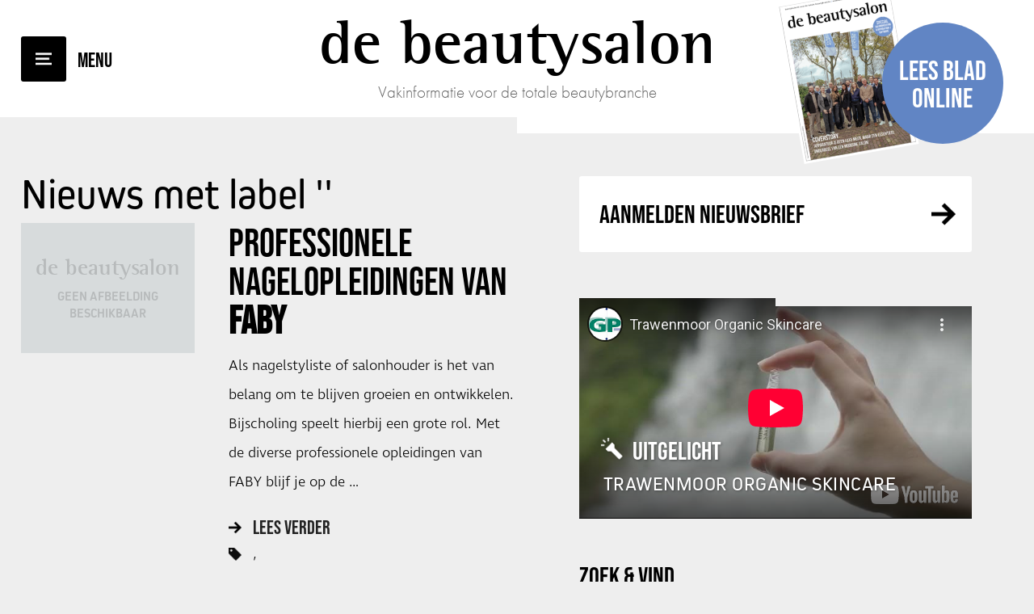

--- FILE ---
content_type: text/html; charset=UTF-8
request_url: https://www.debeautysalon.biz/nl/nieuws/tags/educatie/79/5/
body_size: 5915
content:
<!DOCTYPE html>
<html lang="nl">
<head>
    <title>Nieuws - De Beautysalon</title>
    <base href="https://www.debeautysalon.biz/">
	<meta http-equiv="content-type" content="text/html; charset=UTF-8">
	<meta name="description" content="Vakinformatie voor de totale schoonheidsbranche">
	<meta name="author" content="De Beautysalon">
	<!-- 	
			webdesign & -development by 
			Cybox internet & communicatie, Boxmeer 
			www.cybox.nl 
	-->
        
	<link rel="alternate" hreflang="nl" href="https://www.debeautysalon.biz/nl/nieuws/" />
	<link rel="alternate" hreflang="en" href="https://www.debeautysalon.biz/en/news/" />
	<link rel="canonical" href="https://www.debeautysalon.biz/nl/nieuws/" />

        <link rel="stylesheet" href="https://use.typekit.net/dxt4rjk.css">
    
	    <link rel="apple-touch-icon" href="/includes/debeautysalon/apple_touch_icon.png?19-12-2025"/>
	<link rel="shortcut icon" href="/includes/debeautysalon/favicon.ico?19-12-2025">
	<link rel="stylesheet" href="css/style.css?19-12-2025" type="text/css">
    <link rel="stylesheet" href="css/fonts.css?19-12-2025" type="text/css">
	<link rel="stylesheet" href="css/responsive.css?19-12-2025" type="text/css">
	<link rel="stylesheet" href="//cdn.cybox.nl/kiek/jquery.kiek.css" type="text/css">
    <script src="https://code.jquery.com/jquery-3.3.1.min.js" integrity="sha256-FgpCb/KJQlLNfOu91ta32o/NMZxltwRo8QtmkMRdAu8=" crossorigin="anonymous"></script>
    <script src="//cdn.cybox.nl/kiek/jquery.kiek.js"></script>
    <script src="js/fx.js?19-12-2025"></script> 
        <link href="https://fonts.googleapis.com/css?family=Merriweather:300,300i,400,400i,700,700i" rel="stylesheet">
    <link href="https://fonts.googleapis.com/css?family=Roboto+Slab:400,700" rel="stylesheet">
    <style>
        /* HOOFDSTEUNKLEUR */

a { color:#000000; }

#inactive-overlay .close,
#inactive-search-overlay .close { color:#000000; }

#header #menu-mobile { background-color:#000000; }
#header #menu-mobile:after { color:#000000; }

#header #read-online a:hover .circle { background-color:#000000; }

#content #latest { background-color:#000000; }
#content #latest a .caption span.read { background-color:#000000; }

#content #latest .pager span:hover,
#content #latest .pager span.cycle-pager-active { background-color:#000000; }

#content #content-container .page_content.default h2 { color:#000000; }

#content.team #team .lid .text .social a { background-color:#000000; }

#sidebar .column.nieuwsbrief .title a { color:#000000; }

a.btn:hover { background-color:#000000; }

#sidebar .column.uitgelicht a { background-color:#000000; }

#sidebar .column.uitgelicht a span.read { background-color:#000000; }

.column .tags a:hover { background-color:#000000; }

#content #content-container .page_content .news-overview .item .image { background-color:#000000; }
#content #content-container .page_content .news-overview  a.archive-link:hover { background-color:#000000; }

#content #content-container .page_content .news-overview .pagination ul li span { background-color:#000000; }

#content #content-container .page_content.news_item h1 em { color:#000000!important; }
#content #content-container .page_content.news_item .article u strong { color:#000000; }

#share-buttons a { background-color:#000000; }

#content #content-container .page_content.news_item .article h2 { color:#000000; }

#content #content-container .page_content .agenda .item .plusje { background-color:#000000; }

#content #contact form input[type=radio]:checked:after { background-color:#000000; }

#content #contact form input.submit { background-color:#000000; }

#footer .column.team .items .item .text .social a { background-color:#000000; }

#footer .item.voorwaarden a { color:#000000!important; }

#social-media-buttons a { background-color:#000000; }

#header #logo svg { fill: #000000; }


/* SUBSTEUNKLEUR */

#header #read-online a .circle { background-color:#6185c4; }

    </style>
    <script>
        (function(i,s,o,g,r,a,m){i['GoogleAnalyticsObject']=r;i[r]=i[r]||function(){
                (i[r].q=i[r].q||[]).push(arguments)},i[r].l=1*new Date();a=s.createElement(o),
            m=s.getElementsByTagName(o)[0];a.async=1;a.src=g;m.parentNode.insertBefore(a,m)
        })(window,document,'script','//www.google-analytics.com/analytics.js','ga');

        ga('create', 'UA-50354429-1', 'debeautysalon.biz');

        // anonymizeIp vanaf 09-07-2018 toegevoegd.
        ga('set', 'anonymizeIp', true);

        ga('send', 'pageview');

    </script>
</head>
<body class="newfonts">

    <div id="loading"></div>

	    <div id="menu">
        <div class="menu-logo">
                    De Beautysalon        </div>
        <div class="center-container">
            <div class="center">
                <ul>
                    <li class="">
                                <a href="/nl/"  title="Home">Home</a></li><li class="">
                                <a href="/nl/mediakaart/"  title="Mediakaart ">Mediakaart </a></li><li class="">
                                <a href="/nl/over-de-beautysalon/"  title="Over De Beautysalon">Over De Beautysalon</a></li><li class="">
                                <a href="/nl/archief/"  title="Archief">Archief</a></li><li class="">
                                <a href="/nl/team/"  title="Team">Team</a></li><li class="">
                                <a href="/nl/abonnement/"  title="Abonnement">Abonnement</a></li><li class="">
                                <a href="/nl/aanmelden-nieuwsbrief/"  title="Aanmelden nieuwsbrief">Aanmelden nieuwsbrief</a></li><li class="">
                                <a href="/nl/proefexemplaar-aanvragen/"  title="Proefexemplaar">Proefexemplaar</a></li><li class="">
                                <a href="/nl/contact/"  title="Contact">Contact</a></li>                </ul>
            </div>
        </div>
        <div id="langmenu">
				<a href="/nl/nieuws/" class="active" title="Nederlands">Nederlands</a>
				<a href="/en/news/" title="English">English</a></div>            
    </div>

    <div id="inactive-overlay">
    <div class="close">&times;</div>
    </div>

    
            
    
    <div id="header" class="cf">
		<div id="menu-mobile"></div>      
		<div id="logo">
            			<a href="/nl/" title="Home">
                                De Beautysalon            </a>
            <div class="subtitle">Vakinformatie voor de totale beautybranche</div>
            		</div>
        <div id="read-online" class="centerright">
            <a href="https://gpmediavaktijdschriften.nl/images/magazines/flipbooks/de-beautysalon/4-2025/HTML/index.html" class="kiek-flippingbook" data-kiek-type="video" title="Lees blad online">                 <div class="cover"><img src="/images/200x0/scherm-afbeelding-2025-12-16-om-162044.png" alt="De Beautysalon"></div>
            	<div class="circle"><span class="center">Lees blad online</span></div>
            </a>
        </div>
	</div>

    <div class="header-spacer"></div>

	<div id="content" class="cf">        <div id="content-content" class="cf">  
    
                
            <div id="content-container" class="cf">
                <div class="page_content news_content"><h1>Nieuws met label ''</h1><div class="news-overview cf"><div class="item cf"><div class="image no_image">
                        <a href="/nl/nieuws/18-01-2019-professionele-nagelopleidingen-van-faby/" title="Professionele nagelopleidingen van FABY">
							<div class="default_image-text"><strong>De Beautysalon</strong>Geen afbeelding beschikbaar</div>
                            <img src="../images/default-news_image.jpg" alt="Professionele nagelopleidingen van FABY" />
                        </a>
                    </div><div class="content"><h2>
				<div class="overflow">
					<a href="/nl/nieuws/18-01-2019-professionele-nagelopleidingen-van-faby/" title="Professionele nagelopleidingen van FABY">Professionele nagelopleidingen van <em><u>FABY</u></em></a>
				</div>
			</h2><div class="snippet">Als nagelstyliste of salonhouder is het van belang om te blijven groeien en ontwikkelen. Bijscholing speelt hierbij een grote rol. Met de diverse professionele opleidingen van FABY blijf je op de  …<div class="tools"> <a href="/nl/nieuws/18-01-2019-professionele-nagelopleidingen-van-faby/" class="extra leesmeer" title="Professionele nagelopleidingen van FABY">Lees verder</a> <a href="/nl/nieuws/18-01-2019-professionele-nagelopleidingen-van-faby/" class="extra comments" title="Professionele nagelopleidingen van FABY">2 comments</a><div class="tag_wrapper"><div class="tag"><a href="/nl/nieuws/tags///" class="extra tags" title=""></a></div><div class="tag"><a href="/nl/nieuws/tags///" class="extra tags" title=""></a></div></div></div></div></div></div><div class="item cf"><div class="image no_image">
                        <a href="/nl/nieuws/26-09-2018-de-school-van-mieke-petiet-start-met-vierdaagse-workshop/" title="De school van Mieke Petiet start met vierdaagse workshop">
							<div class="default_image-text"><strong>De Beautysalon</strong>Geen afbeelding beschikbaar</div>
                            <img src="../images/default-news_image.jpg" alt="De school van Mieke Petiet start met vierdaagse workshop" />
                        </a>
                    </div><div class="content"><h2>
				<div class="overflow">
					<a href="/nl/nieuws/26-09-2018-de-school-van-mieke-petiet-start-met-vierdaagse-workshop/" title="De school van Mieke Petiet start met vierdaagse workshop">De school van <u><em><strong>Mieke Petiet</strong></em></u> start met vierdaagse workshop</a>
				</div>
			</h2><div class="snippet">In oktober en november gaat een vierdaagse workshop van start op de school van Mieke Petiet. Deze vierdaagse cursus vormt een grondige workshop voor schoonheidsspecialistes, kleuradviseurs, stylisten …<div class="tools"> <a href="/nl/nieuws/26-09-2018-de-school-van-mieke-petiet-start-met-vierdaagse-workshop/" class="extra leesmeer" title="De school van Mieke Petiet start met vierdaagse workshop">Lees verder</a> <a href="/nl/nieuws/26-09-2018-de-school-van-mieke-petiet-start-met-vierdaagse-workshop/" class="extra comments" title="De school van Mieke Petiet start met vierdaagse workshop">2 comments</a><div class="tag_wrapper"><div class="tag"><a href="/nl/nieuws/tags///" class="extra tags" title=""></a></div></div></div></div></div></div><div class="item cf"><div class="image no_image">
                        <a href="/nl/nieuws/05-09-2018-cncpt-brengt-waxen-knippen-en-stylen-samen-onder-een-dak/" title="CNCPT brengt waxen en stylen samen onder &eacute;&eacute;n dak">
							<div class="default_image-text"><strong>De Beautysalon</strong>Geen afbeelding beschikbaar</div>
                            <img src="../images/default-news_image.jpg" alt="CNCPT brengt waxen en stylen samen onder &eacute;&eacute;n dak" />
                        </a>
                    </div><div class="content"><h2>
				<div class="overflow">
					<a href="/nl/nieuws/05-09-2018-cncpt-brengt-waxen-knippen-en-stylen-samen-onder-een-dak/" title="CNCPT brengt waxen en stylen samen onder &eacute;&eacute;n dak"><u><em><strong>CNCPT</strong></em></u><em><strong> </strong></em>brengt waxen en stylen samen onder &eacute;&eacute;n dak</a>
				</div>
			</h2><div class="snippet">Op 23 juni jongstleden openden officieel de deuren van de eerste CNCPT in Zwolle. CNCPT is een dynamische werkomgeving waarbij verschillende ambachten elkaar ontmoeten. In een stijlvol en ingetogen  …<div class="tools"> <a href="/nl/nieuws/05-09-2018-cncpt-brengt-waxen-knippen-en-stylen-samen-onder-een-dak/" class="extra leesmeer" title="CNCPT brengt waxen en stylen samen onder &eacute;&eacute;n dak">Lees verder</a> <a href="/nl/nieuws/05-09-2018-cncpt-brengt-waxen-knippen-en-stylen-samen-onder-een-dak/" class="extra comments" title="CNCPT brengt waxen en stylen samen onder &eacute;&eacute;n dak">2 comments</a><div class="tag_wrapper"><div class="tag"><a href="/nl/nieuws/tags///" class="extra tags" title=""></a></div><div class="tag"><a href="/nl/nieuws/tags///" class="extra tags" title=""></a></div></div></div></div></div></div><div class="item cf"><div class="image no_image">
                        <a href="/nl/nieuws/14-08-2018-school-van-mieke-petiet-brengt-ode-aan-ellen-von-unwerth-/" title="School van Mieke Petiet eert Ellen von Unwerth&nbsp;">
							<div class="default_image-text"><strong>De Beautysalon</strong>Geen afbeelding beschikbaar</div>
                            <img src="../images/default-news_image.jpg" alt="School van Mieke Petiet eert Ellen von Unwerth&nbsp;" />
                        </a>
                    </div><div class="content"><h2>
				<div class="overflow">
					<a href="/nl/nieuws/14-08-2018-school-van-mieke-petiet-brengt-ode-aan-ellen-von-unwerth-/" title="School van Mieke Petiet eert Ellen von Unwerth&nbsp;"><u><em><strong>School van Mieke Petiet</strong></em></u> eert Ellen von Unwerth&nbsp;</a>
				</div>
			</h2><div class="snippet">De visagisten uit de Masterclass Gruppo Select klas van de School van Mieke Petiet hadden de opdracht om een&nbsp;&rsquo;Ode aan Ellen von Unwerth&rsquo; te brengen. Het resulteerde in een bijzondere  …<div class="tools"> <a href="/nl/nieuws/14-08-2018-school-van-mieke-petiet-brengt-ode-aan-ellen-von-unwerth-/" class="extra leesmeer" title="School van Mieke Petiet eert Ellen von Unwerth&nbsp;">Lees verder</a> <a href="/nl/nieuws/14-08-2018-school-van-mieke-petiet-brengt-ode-aan-ellen-von-unwerth-/" class="extra comments" title="School van Mieke Petiet eert Ellen von Unwerth&nbsp;">2 comments</a><div class="tag_wrapper"><div class="tag"><a href="/nl/nieuws/tags///" class="extra tags" title=""></a></div><div class="tag"><a href="/nl/nieuws/tags///" class="extra tags" title=""></a></div></div></div></div></div></div><div class="item cf"><div class="image no_image">
                        <a href="/nl/nieuws/07-06-2018-de-school-van-mieke-petiet-organiseert-informatiemiddagen/" title="De School van Mieke Petiet heeft informatiemiddagen">
							<div class="default_image-text"><strong>De Beautysalon</strong>Geen afbeelding beschikbaar</div>
                            <img src="../images/default-news_image.jpg" alt="De School van Mieke Petiet heeft informatiemiddagen" />
                        </a>
                    </div><div class="content"><h2>
				<div class="overflow">
					<a href="/nl/nieuws/07-06-2018-de-school-van-mieke-petiet-organiseert-informatiemiddagen/" title="De School van Mieke Petiet heeft informatiemiddagen"><u><em><strong>De School van Mieke Petiet</strong></em></u> heeft informatiemiddagen</a>
				</div>
			</h2><div class="snippet">De School van Mieke Petiet opent haar deuren voor twee informatiemiddagen. Op dinsdag 3 juli van 14:00 tot 16:30 uur is de vestiging in Amsterdam te bezoeken. Op woensdag 4 juli kunnen ge&iuml; …<div class="tools"> <a href="/nl/nieuws/07-06-2018-de-school-van-mieke-petiet-organiseert-informatiemiddagen/" class="extra leesmeer" title="De School van Mieke Petiet heeft informatiemiddagen">Lees verder</a> <a href="/nl/nieuws/07-06-2018-de-school-van-mieke-petiet-organiseert-informatiemiddagen/" class="extra comments" title="De School van Mieke Petiet heeft informatiemiddagen">2 comments</a><div class="tag_wrapper"><div class="tag"><a href="/nl/nieuws/tags///" class="extra tags" title=""></a></div><div class="tag"><a href="/nl/nieuws/tags///" class="extra tags" title=""></a></div></div></div></div></div></div><div class="item cf"><div class="image no_image">
                        <a href="/nl/nieuws/19-03-2018-opleiding-u-consultancy-officieel-hbo-erkend-/" title="Opleiding U-Consultancy officieel HBO-erkend&nbsp;">
							<div class="default_image-text"><strong>De Beautysalon</strong>Geen afbeelding beschikbaar</div>
                            <img src="../images/default-news_image.jpg" alt="Opleiding U-Consultancy officieel HBO-erkend&nbsp;" />
                        </a>
                    </div><div class="content"><h2>
				<div class="overflow">
					<a href="/nl/nieuws/19-03-2018-opleiding-u-consultancy-officieel-hbo-erkend-/" title="Opleiding U-Consultancy officieel HBO-erkend&nbsp;">Opleiding <u><em><strong>U-Consultancy</strong></em></u> officieel HBO-erkend&nbsp;</a>
				</div>
			</h2><div class="snippet">De opleiding Medisch Schoonheidsspecialist/Masterclass Dermatologie van U-Consultancy is officieel erkend op HBO-niveau. Sinds deze maand is de studie geaccrediteerd door de SNRO.

Directeur Carla  …<div class="tools"> <a href="/nl/nieuws/19-03-2018-opleiding-u-consultancy-officieel-hbo-erkend-/" class="extra leesmeer" title="Opleiding U-Consultancy officieel HBO-erkend&nbsp;">Lees verder</a> <a href="/nl/nieuws/19-03-2018-opleiding-u-consultancy-officieel-hbo-erkend-/" class="extra comments" title="Opleiding U-Consultancy officieel HBO-erkend&nbsp;">2 comments</a><div class="tag_wrapper"><div class="tag"><a href="/nl/nieuws/tags///" class="extra tags" title=""></a></div><div class="tag"><a href="/nl/nieuws/tags///" class="extra tags" title=""></a></div></div></div></div></div></div><div class="item cf"><div class="image no_image">
                        <a href="/nl/nieuws/15-02-2018-leer-microbladen-op-topniveau-van-everlasting-/" title="Leer microbladen op topniveau van Everlasting">
							<div class="default_image-text"><strong>De Beautysalon</strong>Geen afbeelding beschikbaar</div>
                            <img src="../images/default-news_image.jpg" alt="Leer microbladen op topniveau van Everlasting" />
                        </a>
                    </div><div class="content"><h2>
				<div class="overflow">
					<a href="/nl/nieuws/15-02-2018-leer-microbladen-op-topniveau-van-everlasting-/" title="Leer microbladen op topniveau van Everlasting">Leer microbladen op topniveau van <em><u><strong>Everlasting</strong></u></em></a>
				</div>
			</h2><div class="snippet">Klanten willen net zulke mooie wenkbrauwen als celebs en verwachten dat uw beautysalon daarvoor zorgt. Door microblading trainingen van Everlasting te volgen, houdt u uw skills up-to-date. Op  …<div class="tools"> <a href="/nl/nieuws/15-02-2018-leer-microbladen-op-topniveau-van-everlasting-/" class="extra leesmeer" title="Leer microbladen op topniveau van Everlasting">Lees verder</a> <a href="/nl/nieuws/15-02-2018-leer-microbladen-op-topniveau-van-everlasting-/" class="extra comments" title="Leer microbladen op topniveau van Everlasting">2 comments</a><div class="tag_wrapper"><div class="tag"><a href="/nl/nieuws/tags///" class="extra tags" title=""></a></div><div class="tag"><a href="/nl/nieuws/tags///" class="extra tags" title=""></a></div><div class="tag"><a href="/nl/nieuws/tags/productnieuws/146/" class="extra tags" title="Productnieuws">Productnieuws</a></div></div></div></div></div></div><div class="item cf"><div class="image no_image">
                        <a href="/nl/nieuws/05-02-2018-winnaars-make-up-award-bekend/" title="Winnaars make-up award bekend">
							<div class="default_image-text"><strong>De Beautysalon</strong>Geen afbeelding beschikbaar</div>
                            <img src="../images/default-news_image.jpg" alt="Winnaars make-up award bekend" />
                        </a>
                    </div><div class="content"><h2>
				<div class="overflow">
					<a href="/nl/nieuws/05-02-2018-winnaars-make-up-award-bekend/" title="Winnaars make-up award bekend"><em><u><strong>Winnaars make-up award bekend</strong></u></em></a>
				</div>
			</h2><div class="snippet">Er was op 25 januari veel creativiteit te zien tijdens de visagiewedstrijd die georganiseerd werd door het ROC van Twente. Ruim 85 studenten van de opleidingen Schoonheidsspecialist (niveau 3),  …<div class="tools"> <a href="/nl/nieuws/05-02-2018-winnaars-make-up-award-bekend/" class="extra leesmeer" title="Winnaars make-up award bekend">Lees verder</a> <a href="/nl/nieuws/05-02-2018-winnaars-make-up-award-bekend/" class="extra comments" title="Winnaars make-up award bekend">2 comments</a><div class="tag_wrapper"><div class="tag"><a href="/nl/nieuws/tags///" class="extra tags" title=""></a></div><div class="tag"><a href="/nl/nieuws/tags///" class="extra tags" title=""></a></div></div></div></div></div></div><div class="item cf"><div class="image no_image">
                        <a href="/nl/nieuws/21-12-2017-keuzegids-mbo-2018-uit/" title="Keuzegids MBO 2018 uit">
							<div class="default_image-text"><strong>De Beautysalon</strong>Geen afbeelding beschikbaar</div>
                            <img src="../images/default-news_image.jpg" alt="Keuzegids MBO 2018 uit" />
                        </a>
                    </div><div class="content"><h2>
				<div class="overflow">
					<a href="/nl/nieuws/21-12-2017-keuzegids-mbo-2018-uit/" title="Keuzegids MBO 2018 uit"><strong>Keuzegids MBO 2018</strong> uit</a>
				</div>
			</h2><div class="snippet">Vorige week is de Keuzegids MBO 2018 uitgekomen, met daarin een vergelijking van 1300 Middelbare Beroepsopleidingen in Nederland. Op basis daarvan zijn verwachtingen van de baankansen en salarissen  …<div class="tools"> <a href="/nl/nieuws/21-12-2017-keuzegids-mbo-2018-uit/" class="extra leesmeer" title="Keuzegids MBO 2018 uit">Lees verder</a> <a href="/nl/nieuws/21-12-2017-keuzegids-mbo-2018-uit/" class="extra comments" title="Keuzegids MBO 2018 uit">2 comments</a><div class="tag_wrapper"><div class="tag"><a href="/nl/nieuws/tags///" class="extra tags" title=""></a></div></div></div></div></div></div><div class="item cf"><div class="image no_image">
                        <a href="/nl/nieuws/13-12-2017-winactie-mooi-om-waar-te-zijn/" title="Winactie Mooi om waar te zijn">
							<div class="default_image-text"><strong>De Beautysalon</strong>Geen afbeelding beschikbaar</div>
                            <img src="../images/default-news_image.jpg" alt="Winactie Mooi om waar te zijn" />
                        </a>
                    </div><div class="content"><h2>
				<div class="overflow">
					<a href="/nl/nieuws/13-12-2017-winactie-mooi-om-waar-te-zijn/" title="Winactie Mooi om waar te zijn">Winactie <em><u><strong>Mooi om waar te zijn</strong></u></em></a>
				</div>
			</h2><div class="snippet">In de nieuwste uitgave van Vaktijdschrift De Beautysalon kunt u de reportage lezen van de lancering van het boek &lsquo;Mooi om waar te zijn&rsquo;. Dit boek is geschreven door cosmetisch arts,  …<div class="tools"> <a href="/nl/nieuws/13-12-2017-winactie-mooi-om-waar-te-zijn/" class="extra leesmeer" title="Winactie Mooi om waar te zijn">Lees verder</a> <a href="/nl/nieuws/13-12-2017-winactie-mooi-om-waar-te-zijn/" class="extra comments" title="Winactie Mooi om waar te zijn">2 comments</a><div class="tag_wrapper"><div class="tag"><a href="/nl/nieuws/tags///" class="extra tags" title=""></a></div><div class="tag"><a href="/nl/nieuws/tags///" class="extra tags" title=""></a></div></div></div></div></div></div><div class="pagination"><ul><li class="arrow first"><a href="/nl/nieuws/tags/educatie/79/" title="Naar eerste pagina"><span>&nbsp;</span></a></li><li class="arrow prev"><a href="/nl/nieuws/tags/educatie/79/4/" title="Vorige pagina"><span>&nbsp;</span></a></li><li class="nr"> <a href="/nl/nieuws/tags/educatie/79/1/"><span>1</span></a> </li><li class="nr"> <a href="/nl/nieuws/tags/educatie/79/2/"><span>2</span></a> </li><li class="nr"> <a href="/nl/nieuws/tags/educatie/79/3/"><span>3</span></a> </li><li class="nr"> <a href="/nl/nieuws/tags/educatie/79/4/"><span>4</span></a> </li><li class="nr"><span>5</span></li><li class="nr"> <a href="/nl/nieuws/tags/educatie/79/6/"><span>6</span></a> </li><li class="arrow next"><a href="/nl/nieuws/tags/educatie/79/6/" title="Volgende pagina"><span>&nbsp;</span></a></li><li class="arrow last"><a href="/nl/nieuws/tags/educatie/79/6/" title="Naar laatste pagina"><span>&nbsp;</span></a></li></ul></div></div></div>                
                <div id="sidebar-wrapper" class="cf default">
                    <div id="sidebar">
                            <div class="column nieuwsbrief">
    <div class="title"><a href="http://eepurl.com/bn7eM1" title="Nieuwsbrief" target="_blank">Aanmelden Nieuwsbrief</a></div>
</div>
<div class="column uitgelicht">
    <a href="https://youtu.be/s1FjB_B9PZU" title="Trawenmoor Organic Skincare">
        <div class="image">
            <iframe width="853" height="480" src="https://www.youtube-nocookie.com/embed/s1FjB_B9PZU?rel=0&amp;controls=0&amp;showinfo=0" frameborder="0" allowfullscreen></iframe>        </div>
        <div class="bottom">
            <div class="title">Uitgelicht</div>
            <div class="text">
                <h2>Trawenmoor Organic Skincare</h2>
            </div>
            <span class="read">Meer</span>
        </div>
    </a>
</div><div id="search-sidebar">
	<div class="column search">

        <div class="title">Zoek & Vind&nbsp;<div id="search-results" style="display: inline-block;font-size: 0.8em; font-weight: normal;"><span class="search-results"></span> resultaten voor <span class="search-words"></span></div></div>
        <form name="search" action="/nl/zoekresultaten/" method="post"><input type="hidden" id="search-lang" value="nl" />
        	<div class="search-query-btn" title="Toon resultaten">Toon resultaten</div>
        	<div class="search-query-loader"><img src="images/loading.gif" /></div>
        	<input id="search-query" type="text" placeholder="Zoek..."  autocomplete="off"/>
        </form>

        <div class="tags">  
                        <a href="/nl/nieuws/tags/productnieuws/146/"
                   title="Productnieuws">Productnieuws (331)</a>
                                <a href="/nl/nieuws/tags/huidverbetering/414/"
                   title="Huidverbetering">Huidverbetering (76)</a>
                                <a href="/nl/nieuws/tags/evenement/406/"
                   title="Evenement">Evenement (53)</a>
                                <a href="/nl/nieuws/tags/educatie-%26-coaching/411/"
                   title="Educatie & Coaching">Educatie & Coaching (53)</a>
                                <a href="/nl/nieuws/tags/apparatuur/418/"
                   title="Apparatuur">Apparatuur (22)</a>
                                <a href="/nl/nieuws/tags/make-up/415/"
                   title="Make-up">Make-up (21)</a>
                                <a href="/nl/nieuws/tags/zomerproducten/408/"
                   title="Zomerproducten">Zomerproducten (20)</a>
                                <a href="/nl/nieuws/tags/beauty-trade-special/405/"
                   title="Beauty Trade Special">Beauty Trade Special (16)</a>
                                <a href="/nl/nieuws/tags/nagelverzorging/431/"
                   title="Nagelverzorging">Nagelverzorging (14)</a>
                                <a href="/nl/nieuws/tags/saloninrichting/417/"
                   title="Saloninrichting">Saloninrichting (12)</a>
                                <a href="/nl/nieuws/tags/supplementen/412/"
                   title="Supplementen">Supplementen (11)</a>
                                <a href="/nl/nieuws/tags/groen-%26-vegan/410/"
                   title="Groen & Vegan">Groen & Vegan (10)</a>
                                <a href="/nl/nieuws/tags/bodycare/409/"
                   title="Bodycare">Bodycare (5)</a>
                                <a href="/nl/nieuws/tags/permanente-make-up-%28pmu%29/419/"
                   title="Permanente Make-up (PMU)">Permanente Make-up (PMU) (4)</a>
                                <a href="/nl/nieuws/tags/skincare-for-men/413/"
                   title="Skincare for Men">Skincare for Men (3)</a>
                                <a href="/nl/nieuws/tags/brows-%26-lashes/416/"
                   title="Brows & Lashes">Brows & Lashes (3)</a>
                                <a href="/nl/nieuws/tags/waxing/407/"
                   title="Waxing">Waxing (3)</a>
                                <a href="/nl/nieuws/tags/interview-/453/"
                   title="Interview ">Interview  (3)</a>
                        </div>
    </div>
</div>
                    </div>
                                    </div>
            </div>
        </div>
    </div>

    <div id="footer" class="cf">
        <div id="footer-content" class="cf">
            <div class="item">
                <ul>
                    <li><div class="title"><a href="https://www.gpmedia.nl/" target="_blank" title="GPmedia BV">GPmedia BV</a></div></li>
                </ul>
            </div>
            <div class="item">
                <ul>
                    <li>Van Schaeck Mathonsingel 8</li>
                    <li>6512 AP Nijmegen</li>
                    <li>Telefoon: <a href="tel:+31243246146" title="+31 (0)24 3246146">+31 (0)24 3246146</a></li>
                    <li>E-mail: <a href="mailto:info@gpmedia.nl" title="info@gpmedia.nl">info@gpmedia.nl</a></li>
                </ul>
            </div>
            <div class="item">

            </div>
            <div class="item voorwaarden">
            	
                <!-- <a href="/nl/disclaimer">Disclaimer</a> -->

                <span>Deze website is eigendom van GP Media B.V. Op de toegang en het gebruik van deze site is deze <a target="_blank" href="//www.gpmedia.nl/disclaimer/" title="Disclaimer">Disclaimer</a> en het <a target="_blank" href="//www.gpmedia.nl/privacy-statement/" title="Privacy Statement">Privacy Statement</a> van toepassing. Bekijk hier ook onze <a href="/nl/leveringsvoorwaarden">Leveringsvoorwaarden</a>.</span>
            </div>
           
<!--            --><!--            <div id="mailstage">-->
<!--                <p>--><!--</p>-->
<!--                <form id="ms-form">-->
<!--                    <input type="email" name="email" class="required email" placeholder="--><!--">-->
<!--                    <input type="submit" value="--><!--" />-->
<!--                </form>-->
<!--                <div id="ms-succes">--><!--</div>-->
<!--            </div>-->
<!--            -->        </div>
    </div>

    





<script>
	var translations = {"postcode-api-error":"Je opgegeven adres kon niet gevonden worden. Controleer je invoer en probeer opnieuw.","validate-terms-msg":"U dient akkoord te gaan met de algemene voorwaarden","validator":{"email":"Vul een geldig e-mailadres in a.u.b.","postcode":"Vul een geldige postcode in a.u.b. (1234AB)","required":"Vul dit veld in a.u.b."}};
</script>
<script src="js/ext.js"></script>
</body>
</html>


--- FILE ---
content_type: text/html; charset=utf-8
request_url: https://www.youtube-nocookie.com/embed/s1FjB_B9PZU?rel=0&controls=0&showinfo=0
body_size: 46956
content:
<!DOCTYPE html><html lang="en" dir="ltr" data-cast-api-enabled="true"><head><meta name="viewport" content="width=device-width, initial-scale=1"><script nonce="d9_6H3p19Msy_YOJRRUUwA">if ('undefined' == typeof Symbol || 'undefined' == typeof Symbol.iterator) {delete Array.prototype.entries;}</script><style name="www-roboto" nonce="z0Fo9yxdeCrdK2sUhjxQrw">@font-face{font-family:'Roboto';font-style:normal;font-weight:400;font-stretch:100%;src:url(//fonts.gstatic.com/s/roboto/v48/KFO7CnqEu92Fr1ME7kSn66aGLdTylUAMa3GUBHMdazTgWw.woff2)format('woff2');unicode-range:U+0460-052F,U+1C80-1C8A,U+20B4,U+2DE0-2DFF,U+A640-A69F,U+FE2E-FE2F;}@font-face{font-family:'Roboto';font-style:normal;font-weight:400;font-stretch:100%;src:url(//fonts.gstatic.com/s/roboto/v48/KFO7CnqEu92Fr1ME7kSn66aGLdTylUAMa3iUBHMdazTgWw.woff2)format('woff2');unicode-range:U+0301,U+0400-045F,U+0490-0491,U+04B0-04B1,U+2116;}@font-face{font-family:'Roboto';font-style:normal;font-weight:400;font-stretch:100%;src:url(//fonts.gstatic.com/s/roboto/v48/KFO7CnqEu92Fr1ME7kSn66aGLdTylUAMa3CUBHMdazTgWw.woff2)format('woff2');unicode-range:U+1F00-1FFF;}@font-face{font-family:'Roboto';font-style:normal;font-weight:400;font-stretch:100%;src:url(//fonts.gstatic.com/s/roboto/v48/KFO7CnqEu92Fr1ME7kSn66aGLdTylUAMa3-UBHMdazTgWw.woff2)format('woff2');unicode-range:U+0370-0377,U+037A-037F,U+0384-038A,U+038C,U+038E-03A1,U+03A3-03FF;}@font-face{font-family:'Roboto';font-style:normal;font-weight:400;font-stretch:100%;src:url(//fonts.gstatic.com/s/roboto/v48/KFO7CnqEu92Fr1ME7kSn66aGLdTylUAMawCUBHMdazTgWw.woff2)format('woff2');unicode-range:U+0302-0303,U+0305,U+0307-0308,U+0310,U+0312,U+0315,U+031A,U+0326-0327,U+032C,U+032F-0330,U+0332-0333,U+0338,U+033A,U+0346,U+034D,U+0391-03A1,U+03A3-03A9,U+03B1-03C9,U+03D1,U+03D5-03D6,U+03F0-03F1,U+03F4-03F5,U+2016-2017,U+2034-2038,U+203C,U+2040,U+2043,U+2047,U+2050,U+2057,U+205F,U+2070-2071,U+2074-208E,U+2090-209C,U+20D0-20DC,U+20E1,U+20E5-20EF,U+2100-2112,U+2114-2115,U+2117-2121,U+2123-214F,U+2190,U+2192,U+2194-21AE,U+21B0-21E5,U+21F1-21F2,U+21F4-2211,U+2213-2214,U+2216-22FF,U+2308-230B,U+2310,U+2319,U+231C-2321,U+2336-237A,U+237C,U+2395,U+239B-23B7,U+23D0,U+23DC-23E1,U+2474-2475,U+25AF,U+25B3,U+25B7,U+25BD,U+25C1,U+25CA,U+25CC,U+25FB,U+266D-266F,U+27C0-27FF,U+2900-2AFF,U+2B0E-2B11,U+2B30-2B4C,U+2BFE,U+3030,U+FF5B,U+FF5D,U+1D400-1D7FF,U+1EE00-1EEFF;}@font-face{font-family:'Roboto';font-style:normal;font-weight:400;font-stretch:100%;src:url(//fonts.gstatic.com/s/roboto/v48/KFO7CnqEu92Fr1ME7kSn66aGLdTylUAMaxKUBHMdazTgWw.woff2)format('woff2');unicode-range:U+0001-000C,U+000E-001F,U+007F-009F,U+20DD-20E0,U+20E2-20E4,U+2150-218F,U+2190,U+2192,U+2194-2199,U+21AF,U+21E6-21F0,U+21F3,U+2218-2219,U+2299,U+22C4-22C6,U+2300-243F,U+2440-244A,U+2460-24FF,U+25A0-27BF,U+2800-28FF,U+2921-2922,U+2981,U+29BF,U+29EB,U+2B00-2BFF,U+4DC0-4DFF,U+FFF9-FFFB,U+10140-1018E,U+10190-1019C,U+101A0,U+101D0-101FD,U+102E0-102FB,U+10E60-10E7E,U+1D2C0-1D2D3,U+1D2E0-1D37F,U+1F000-1F0FF,U+1F100-1F1AD,U+1F1E6-1F1FF,U+1F30D-1F30F,U+1F315,U+1F31C,U+1F31E,U+1F320-1F32C,U+1F336,U+1F378,U+1F37D,U+1F382,U+1F393-1F39F,U+1F3A7-1F3A8,U+1F3AC-1F3AF,U+1F3C2,U+1F3C4-1F3C6,U+1F3CA-1F3CE,U+1F3D4-1F3E0,U+1F3ED,U+1F3F1-1F3F3,U+1F3F5-1F3F7,U+1F408,U+1F415,U+1F41F,U+1F426,U+1F43F,U+1F441-1F442,U+1F444,U+1F446-1F449,U+1F44C-1F44E,U+1F453,U+1F46A,U+1F47D,U+1F4A3,U+1F4B0,U+1F4B3,U+1F4B9,U+1F4BB,U+1F4BF,U+1F4C8-1F4CB,U+1F4D6,U+1F4DA,U+1F4DF,U+1F4E3-1F4E6,U+1F4EA-1F4ED,U+1F4F7,U+1F4F9-1F4FB,U+1F4FD-1F4FE,U+1F503,U+1F507-1F50B,U+1F50D,U+1F512-1F513,U+1F53E-1F54A,U+1F54F-1F5FA,U+1F610,U+1F650-1F67F,U+1F687,U+1F68D,U+1F691,U+1F694,U+1F698,U+1F6AD,U+1F6B2,U+1F6B9-1F6BA,U+1F6BC,U+1F6C6-1F6CF,U+1F6D3-1F6D7,U+1F6E0-1F6EA,U+1F6F0-1F6F3,U+1F6F7-1F6FC,U+1F700-1F7FF,U+1F800-1F80B,U+1F810-1F847,U+1F850-1F859,U+1F860-1F887,U+1F890-1F8AD,U+1F8B0-1F8BB,U+1F8C0-1F8C1,U+1F900-1F90B,U+1F93B,U+1F946,U+1F984,U+1F996,U+1F9E9,U+1FA00-1FA6F,U+1FA70-1FA7C,U+1FA80-1FA89,U+1FA8F-1FAC6,U+1FACE-1FADC,U+1FADF-1FAE9,U+1FAF0-1FAF8,U+1FB00-1FBFF;}@font-face{font-family:'Roboto';font-style:normal;font-weight:400;font-stretch:100%;src:url(//fonts.gstatic.com/s/roboto/v48/KFO7CnqEu92Fr1ME7kSn66aGLdTylUAMa3OUBHMdazTgWw.woff2)format('woff2');unicode-range:U+0102-0103,U+0110-0111,U+0128-0129,U+0168-0169,U+01A0-01A1,U+01AF-01B0,U+0300-0301,U+0303-0304,U+0308-0309,U+0323,U+0329,U+1EA0-1EF9,U+20AB;}@font-face{font-family:'Roboto';font-style:normal;font-weight:400;font-stretch:100%;src:url(//fonts.gstatic.com/s/roboto/v48/KFO7CnqEu92Fr1ME7kSn66aGLdTylUAMa3KUBHMdazTgWw.woff2)format('woff2');unicode-range:U+0100-02BA,U+02BD-02C5,U+02C7-02CC,U+02CE-02D7,U+02DD-02FF,U+0304,U+0308,U+0329,U+1D00-1DBF,U+1E00-1E9F,U+1EF2-1EFF,U+2020,U+20A0-20AB,U+20AD-20C0,U+2113,U+2C60-2C7F,U+A720-A7FF;}@font-face{font-family:'Roboto';font-style:normal;font-weight:400;font-stretch:100%;src:url(//fonts.gstatic.com/s/roboto/v48/KFO7CnqEu92Fr1ME7kSn66aGLdTylUAMa3yUBHMdazQ.woff2)format('woff2');unicode-range:U+0000-00FF,U+0131,U+0152-0153,U+02BB-02BC,U+02C6,U+02DA,U+02DC,U+0304,U+0308,U+0329,U+2000-206F,U+20AC,U+2122,U+2191,U+2193,U+2212,U+2215,U+FEFF,U+FFFD;}@font-face{font-family:'Roboto';font-style:normal;font-weight:500;font-stretch:100%;src:url(//fonts.gstatic.com/s/roboto/v48/KFO7CnqEu92Fr1ME7kSn66aGLdTylUAMa3GUBHMdazTgWw.woff2)format('woff2');unicode-range:U+0460-052F,U+1C80-1C8A,U+20B4,U+2DE0-2DFF,U+A640-A69F,U+FE2E-FE2F;}@font-face{font-family:'Roboto';font-style:normal;font-weight:500;font-stretch:100%;src:url(//fonts.gstatic.com/s/roboto/v48/KFO7CnqEu92Fr1ME7kSn66aGLdTylUAMa3iUBHMdazTgWw.woff2)format('woff2');unicode-range:U+0301,U+0400-045F,U+0490-0491,U+04B0-04B1,U+2116;}@font-face{font-family:'Roboto';font-style:normal;font-weight:500;font-stretch:100%;src:url(//fonts.gstatic.com/s/roboto/v48/KFO7CnqEu92Fr1ME7kSn66aGLdTylUAMa3CUBHMdazTgWw.woff2)format('woff2');unicode-range:U+1F00-1FFF;}@font-face{font-family:'Roboto';font-style:normal;font-weight:500;font-stretch:100%;src:url(//fonts.gstatic.com/s/roboto/v48/KFO7CnqEu92Fr1ME7kSn66aGLdTylUAMa3-UBHMdazTgWw.woff2)format('woff2');unicode-range:U+0370-0377,U+037A-037F,U+0384-038A,U+038C,U+038E-03A1,U+03A3-03FF;}@font-face{font-family:'Roboto';font-style:normal;font-weight:500;font-stretch:100%;src:url(//fonts.gstatic.com/s/roboto/v48/KFO7CnqEu92Fr1ME7kSn66aGLdTylUAMawCUBHMdazTgWw.woff2)format('woff2');unicode-range:U+0302-0303,U+0305,U+0307-0308,U+0310,U+0312,U+0315,U+031A,U+0326-0327,U+032C,U+032F-0330,U+0332-0333,U+0338,U+033A,U+0346,U+034D,U+0391-03A1,U+03A3-03A9,U+03B1-03C9,U+03D1,U+03D5-03D6,U+03F0-03F1,U+03F4-03F5,U+2016-2017,U+2034-2038,U+203C,U+2040,U+2043,U+2047,U+2050,U+2057,U+205F,U+2070-2071,U+2074-208E,U+2090-209C,U+20D0-20DC,U+20E1,U+20E5-20EF,U+2100-2112,U+2114-2115,U+2117-2121,U+2123-214F,U+2190,U+2192,U+2194-21AE,U+21B0-21E5,U+21F1-21F2,U+21F4-2211,U+2213-2214,U+2216-22FF,U+2308-230B,U+2310,U+2319,U+231C-2321,U+2336-237A,U+237C,U+2395,U+239B-23B7,U+23D0,U+23DC-23E1,U+2474-2475,U+25AF,U+25B3,U+25B7,U+25BD,U+25C1,U+25CA,U+25CC,U+25FB,U+266D-266F,U+27C0-27FF,U+2900-2AFF,U+2B0E-2B11,U+2B30-2B4C,U+2BFE,U+3030,U+FF5B,U+FF5D,U+1D400-1D7FF,U+1EE00-1EEFF;}@font-face{font-family:'Roboto';font-style:normal;font-weight:500;font-stretch:100%;src:url(//fonts.gstatic.com/s/roboto/v48/KFO7CnqEu92Fr1ME7kSn66aGLdTylUAMaxKUBHMdazTgWw.woff2)format('woff2');unicode-range:U+0001-000C,U+000E-001F,U+007F-009F,U+20DD-20E0,U+20E2-20E4,U+2150-218F,U+2190,U+2192,U+2194-2199,U+21AF,U+21E6-21F0,U+21F3,U+2218-2219,U+2299,U+22C4-22C6,U+2300-243F,U+2440-244A,U+2460-24FF,U+25A0-27BF,U+2800-28FF,U+2921-2922,U+2981,U+29BF,U+29EB,U+2B00-2BFF,U+4DC0-4DFF,U+FFF9-FFFB,U+10140-1018E,U+10190-1019C,U+101A0,U+101D0-101FD,U+102E0-102FB,U+10E60-10E7E,U+1D2C0-1D2D3,U+1D2E0-1D37F,U+1F000-1F0FF,U+1F100-1F1AD,U+1F1E6-1F1FF,U+1F30D-1F30F,U+1F315,U+1F31C,U+1F31E,U+1F320-1F32C,U+1F336,U+1F378,U+1F37D,U+1F382,U+1F393-1F39F,U+1F3A7-1F3A8,U+1F3AC-1F3AF,U+1F3C2,U+1F3C4-1F3C6,U+1F3CA-1F3CE,U+1F3D4-1F3E0,U+1F3ED,U+1F3F1-1F3F3,U+1F3F5-1F3F7,U+1F408,U+1F415,U+1F41F,U+1F426,U+1F43F,U+1F441-1F442,U+1F444,U+1F446-1F449,U+1F44C-1F44E,U+1F453,U+1F46A,U+1F47D,U+1F4A3,U+1F4B0,U+1F4B3,U+1F4B9,U+1F4BB,U+1F4BF,U+1F4C8-1F4CB,U+1F4D6,U+1F4DA,U+1F4DF,U+1F4E3-1F4E6,U+1F4EA-1F4ED,U+1F4F7,U+1F4F9-1F4FB,U+1F4FD-1F4FE,U+1F503,U+1F507-1F50B,U+1F50D,U+1F512-1F513,U+1F53E-1F54A,U+1F54F-1F5FA,U+1F610,U+1F650-1F67F,U+1F687,U+1F68D,U+1F691,U+1F694,U+1F698,U+1F6AD,U+1F6B2,U+1F6B9-1F6BA,U+1F6BC,U+1F6C6-1F6CF,U+1F6D3-1F6D7,U+1F6E0-1F6EA,U+1F6F0-1F6F3,U+1F6F7-1F6FC,U+1F700-1F7FF,U+1F800-1F80B,U+1F810-1F847,U+1F850-1F859,U+1F860-1F887,U+1F890-1F8AD,U+1F8B0-1F8BB,U+1F8C0-1F8C1,U+1F900-1F90B,U+1F93B,U+1F946,U+1F984,U+1F996,U+1F9E9,U+1FA00-1FA6F,U+1FA70-1FA7C,U+1FA80-1FA89,U+1FA8F-1FAC6,U+1FACE-1FADC,U+1FADF-1FAE9,U+1FAF0-1FAF8,U+1FB00-1FBFF;}@font-face{font-family:'Roboto';font-style:normal;font-weight:500;font-stretch:100%;src:url(//fonts.gstatic.com/s/roboto/v48/KFO7CnqEu92Fr1ME7kSn66aGLdTylUAMa3OUBHMdazTgWw.woff2)format('woff2');unicode-range:U+0102-0103,U+0110-0111,U+0128-0129,U+0168-0169,U+01A0-01A1,U+01AF-01B0,U+0300-0301,U+0303-0304,U+0308-0309,U+0323,U+0329,U+1EA0-1EF9,U+20AB;}@font-face{font-family:'Roboto';font-style:normal;font-weight:500;font-stretch:100%;src:url(//fonts.gstatic.com/s/roboto/v48/KFO7CnqEu92Fr1ME7kSn66aGLdTylUAMa3KUBHMdazTgWw.woff2)format('woff2');unicode-range:U+0100-02BA,U+02BD-02C5,U+02C7-02CC,U+02CE-02D7,U+02DD-02FF,U+0304,U+0308,U+0329,U+1D00-1DBF,U+1E00-1E9F,U+1EF2-1EFF,U+2020,U+20A0-20AB,U+20AD-20C0,U+2113,U+2C60-2C7F,U+A720-A7FF;}@font-face{font-family:'Roboto';font-style:normal;font-weight:500;font-stretch:100%;src:url(//fonts.gstatic.com/s/roboto/v48/KFO7CnqEu92Fr1ME7kSn66aGLdTylUAMa3yUBHMdazQ.woff2)format('woff2');unicode-range:U+0000-00FF,U+0131,U+0152-0153,U+02BB-02BC,U+02C6,U+02DA,U+02DC,U+0304,U+0308,U+0329,U+2000-206F,U+20AC,U+2122,U+2191,U+2193,U+2212,U+2215,U+FEFF,U+FFFD;}</style><script name="www-roboto" nonce="d9_6H3p19Msy_YOJRRUUwA">if (document.fonts && document.fonts.load) {document.fonts.load("400 10pt Roboto", "E"); document.fonts.load("500 10pt Roboto", "E");}</script><link rel="stylesheet" href="/s/player/b95b0e7a/www-player.css" name="www-player" nonce="z0Fo9yxdeCrdK2sUhjxQrw"><style nonce="z0Fo9yxdeCrdK2sUhjxQrw">html {overflow: hidden;}body {font: 12px Roboto, Arial, sans-serif; background-color: #000; color: #fff; height: 100%; width: 100%; overflow: hidden; position: absolute; margin: 0; padding: 0;}#player {width: 100%; height: 100%;}h1 {text-align: center; color: #fff;}h3 {margin-top: 6px; margin-bottom: 3px;}.player-unavailable {position: absolute; top: 0; left: 0; right: 0; bottom: 0; padding: 25px; font-size: 13px; background: url(/img/meh7.png) 50% 65% no-repeat;}.player-unavailable .message {text-align: left; margin: 0 -5px 15px; padding: 0 5px 14px; border-bottom: 1px solid #888; font-size: 19px; font-weight: normal;}.player-unavailable a {color: #167ac6; text-decoration: none;}</style><script nonce="d9_6H3p19Msy_YOJRRUUwA">var ytcsi={gt:function(n){n=(n||"")+"data_";return ytcsi[n]||(ytcsi[n]={tick:{},info:{},gel:{preLoggedGelInfos:[]}})},now:window.performance&&window.performance.timing&&window.performance.now&&window.performance.timing.navigationStart?function(){return window.performance.timing.navigationStart+window.performance.now()}:function(){return(new Date).getTime()},tick:function(l,t,n){var ticks=ytcsi.gt(n).tick;var v=t||ytcsi.now();if(ticks[l]){ticks["_"+l]=ticks["_"+l]||[ticks[l]];ticks["_"+l].push(v)}ticks[l]=
v},info:function(k,v,n){ytcsi.gt(n).info[k]=v},infoGel:function(p,n){ytcsi.gt(n).gel.preLoggedGelInfos.push(p)},setStart:function(t,n){ytcsi.tick("_start",t,n)}};
(function(w,d){function isGecko(){if(!w.navigator)return false;try{if(w.navigator.userAgentData&&w.navigator.userAgentData.brands&&w.navigator.userAgentData.brands.length){var brands=w.navigator.userAgentData.brands;var i=0;for(;i<brands.length;i++)if(brands[i]&&brands[i].brand==="Firefox")return true;return false}}catch(e){setTimeout(function(){throw e;})}if(!w.navigator.userAgent)return false;var ua=w.navigator.userAgent;return ua.indexOf("Gecko")>0&&ua.toLowerCase().indexOf("webkit")<0&&ua.indexOf("Edge")<
0&&ua.indexOf("Trident")<0&&ua.indexOf("MSIE")<0}ytcsi.setStart(w.performance?w.performance.timing.responseStart:null);var isPrerender=(d.visibilityState||d.webkitVisibilityState)=="prerender";var vName=!d.visibilityState&&d.webkitVisibilityState?"webkitvisibilitychange":"visibilitychange";if(isPrerender){var startTick=function(){ytcsi.setStart();d.removeEventListener(vName,startTick)};d.addEventListener(vName,startTick,false)}if(d.addEventListener)d.addEventListener(vName,function(){ytcsi.tick("vc")},
false);if(isGecko()){var isHidden=(d.visibilityState||d.webkitVisibilityState)=="hidden";if(isHidden)ytcsi.tick("vc")}var slt=function(el,t){setTimeout(function(){var n=ytcsi.now();el.loadTime=n;if(el.slt)el.slt()},t)};w.__ytRIL=function(el){if(!el.getAttribute("data-thumb"))if(w.requestAnimationFrame)w.requestAnimationFrame(function(){slt(el,0)});else slt(el,16)}})(window,document);
</script><script nonce="d9_6H3p19Msy_YOJRRUUwA">var ytcfg={d:function(){return window.yt&&yt.config_||ytcfg.data_||(ytcfg.data_={})},get:function(k,o){return k in ytcfg.d()?ytcfg.d()[k]:o},set:function(){var a=arguments;if(a.length>1)ytcfg.d()[a[0]]=a[1];else{var k;for(k in a[0])ytcfg.d()[k]=a[0][k]}}};
ytcfg.set({"CLIENT_CANARY_STATE":"none","DEVICE":"cbr\u003dChrome\u0026cbrand\u003dapple\u0026cbrver\u003d131.0.0.0\u0026ceng\u003dWebKit\u0026cengver\u003d537.36\u0026cos\u003dMacintosh\u0026cosver\u003d10_15_7\u0026cplatform\u003dDESKTOP","EVENT_ID":"mNFwabrQGtrh_bkP67qd2Qc","EXPERIMENT_FLAGS":{"ab_det_apm":true,"ab_det_el_h":true,"ab_det_em_inj":true,"ab_l_sig_st":true,"ab_l_sig_st_e":true,"action_companion_center_align_description":true,"allow_skip_networkless":true,"always_send_and_write":true,"att_web_record_metrics":true,"attmusi":true,"c3_enable_button_impression_logging":true,"c3_watch_page_component":true,"cancel_pending_navs":true,"clean_up_manual_attribution_header":true,"config_age_report_killswitch":true,"cow_optimize_idom_compat":true,"csi_config_handling_infra":true,"csi_on_gel":true,"delhi_mweb_colorful_sd":true,"delhi_mweb_colorful_sd_v2":true,"deprecate_csi_has_info":true,"deprecate_pair_servlet_enabled":true,"desktop_sparkles_light_cta_button":true,"disable_cached_masthead_data":true,"disable_child_node_auto_formatted_strings":true,"disable_log_to_visitor_layer":true,"disable_pacf_logging_for_memory_limited_tv":true,"embeds_enable_eid_enforcement_for_youtube":true,"embeds_enable_info_panel_dismissal":true,"embeds_enable_pfp_always_unbranded":true,"embeds_muted_autoplay_sound_fix":true,"embeds_serve_es6_client":true,"embeds_web_nwl_disable_nocookie":true,"embeds_web_updated_shorts_definition_fix":true,"enable_active_view_display_ad_renderer_web_home":true,"enable_ad_disclosure_banner_a11y_fix":true,"enable_chips_shelf_view_model_fully_reactive":true,"enable_client_creator_goal_ticker_bar_revamp":true,"enable_client_only_wiz_direct_reactions":true,"enable_client_sli_logging":true,"enable_client_streamz_web":true,"enable_client_ve_spec":true,"enable_cloud_save_error_popup_after_retry":true,"enable_dai_sdf_h5_preroll":true,"enable_datasync_id_header_in_web_vss_pings":true,"enable_default_mono_cta_migration_web_client":true,"enable_docked_chat_messages":true,"enable_drop_shadow_experiment":true,"enable_entity_store_from_dependency_injection":true,"enable_inline_muted_playback_on_web_search":true,"enable_inline_muted_playback_on_web_search_for_vdc":true,"enable_inline_muted_playback_on_web_search_for_vdcb":true,"enable_is_extended_monitoring":true,"enable_is_mini_app_page_active_bugfix":true,"enable_logging_first_user_action_after_game_ready":true,"enable_ltc_param_fetch_from_innertube":true,"enable_masthead_mweb_padding_fix":true,"enable_menu_renderer_button_in_mweb_hclr":true,"enable_mini_app_command_handler_mweb_fix":true,"enable_mini_app_iframe_loaded_logging":true,"enable_mini_guide_downloads_item":true,"enable_mixed_direction_formatted_strings":true,"enable_mweb_livestream_ui_update":true,"enable_mweb_new_caption_language_picker":true,"enable_names_handles_account_switcher":true,"enable_network_request_logging_on_game_events":true,"enable_new_paid_product_placement":true,"enable_obtaining_ppn_query_param":true,"enable_open_in_new_tab_icon_for_short_dr_for_desktop_search":true,"enable_open_yt_content":true,"enable_origin_query_parameter_bugfix":true,"enable_pause_ads_on_ytv_html5":true,"enable_payments_purchase_manager":true,"enable_pdp_icon_prefetch":true,"enable_pl_r_si_fa":true,"enable_place_pivot_url":true,"enable_playable_a11y_label_with_badge_text":true,"enable_pv_screen_modern_text":true,"enable_removing_navbar_title_on_hashtag_page_mweb":true,"enable_resetting_scroll_position_on_flow_change":true,"enable_rta_manager":true,"enable_sdf_companion_h5":true,"enable_sdf_dai_h5_midroll":true,"enable_sdf_h5_endemic_mid_post_roll":true,"enable_sdf_on_h5_unplugged_vod_midroll":true,"enable_sdf_shorts_player_bytes_h5":true,"enable_sdk_performance_network_logging":true,"enable_sending_unwrapped_game_audio_as_serialized_metadata":true,"enable_sfv_effect_pivot_url":true,"enable_shorts_new_carousel":true,"enable_skip_ad_guidance_prompt":true,"enable_skippable_ads_for_unplugged_ad_pod":true,"enable_smearing_expansion_dai":true,"enable_third_party_info":true,"enable_time_out_messages":true,"enable_timeline_view_modern_transcript_fe":true,"enable_video_display_compact_button_group_for_desktop_search":true,"enable_web_home_top_landscape_image_layout_level_click":true,"enable_web_tiered_gel":true,"enable_window_constrained_buy_flow_dialog":true,"enable_wiz_queue_effect_and_on_init_initial_runs":true,"enable_ypc_spinners":true,"enable_yt_ata_iframe_authuser":true,"export_networkless_options":true,"export_player_version_to_ytconfig":true,"fill_single_video_with_notify_to_lasr":true,"fix_ad_miniplayer_controls_rendering":true,"fix_ads_tracking_for_swf_config_deprecation_mweb":true,"h5_companion_enable_adcpn_macro_substitution_for_click_pings":true,"h5_inplayer_enable_adcpn_macro_substitution_for_click_pings":true,"h5_reset_cache_and_filter_before_update_masthead":true,"hide_channel_creation_title_for_mweb":true,"high_ccv_client_side_caching_h5":true,"html5_log_trigger_events_with_debug_data":true,"html5_ssdai_enable_media_end_cue_range":true,"il_attach_cache_limit":true,"il_use_view_model_logging_context":true,"is_browser_support_for_webcam_streaming":true,"json_condensed_response":true,"kev_adb_pg":true,"kevlar_gel_error_routing":true,"kevlar_watch_cinematics":true,"live_chat_enable_controller_extraction":true,"live_chat_enable_rta_manager":true,"live_chat_increased_min_height":true,"log_click_with_layer_from_element_in_command_handler":true,"log_errors_through_nwl_on_retry":true,"mdx_enable_privacy_disclosure_ui":true,"mdx_load_cast_api_bootstrap_script":true,"medium_progress_bar_modification":true,"migrate_remaining_web_ad_badges_to_innertube":true,"mobile_account_menu_refresh":true,"mweb_a11y_enable_player_controls_invisible_toggle":true,"mweb_account_linking_noapp":true,"mweb_after_render_to_scheduler":true,"mweb_allow_modern_search_suggest_behavior":true,"mweb_animated_actions":true,"mweb_app_upsell_button_direct_to_app":true,"mweb_big_progress_bar":true,"mweb_c3_disable_carve_out":true,"mweb_c3_disable_carve_out_keep_external_links":true,"mweb_c3_enable_adaptive_signals":true,"mweb_c3_endscreen":true,"mweb_c3_endscreen_v2":true,"mweb_c3_library_page_enable_recent_shelf":true,"mweb_c3_remove_web_navigation_endpoint_data":true,"mweb_c3_use_canonical_from_player_response":true,"mweb_cinematic_watch":true,"mweb_command_handler":true,"mweb_delay_watch_initial_data":true,"mweb_disable_searchbar_scroll":true,"mweb_enable_fine_scrubbing_for_recs":true,"mweb_enable_keto_batch_player_fullscreen":true,"mweb_enable_keto_batch_player_progress_bar":true,"mweb_enable_keto_batch_player_tooltips":true,"mweb_enable_lockup_view_model_for_ucp":true,"mweb_enable_more_drawer":true,"mweb_enable_optional_fullscreen_landscape_locking":true,"mweb_enable_overlay_touch_manager":true,"mweb_enable_premium_carve_out_fix":true,"mweb_enable_refresh_detection":true,"mweb_enable_search_imp":true,"mweb_enable_sequence_signal":true,"mweb_enable_shorts_pivot_button":true,"mweb_enable_shorts_video_preload":true,"mweb_enable_skippables_on_jio_phone":true,"mweb_enable_storyboards":true,"mweb_enable_two_line_title_on_shorts":true,"mweb_enable_varispeed_controller":true,"mweb_enable_warm_channel_requests":true,"mweb_enable_watch_feed_infinite_scroll":true,"mweb_enable_wrapped_unplugged_pause_membership_dialog_renderer":true,"mweb_filter_video_format_in_webfe":true,"mweb_fix_livestream_seeking":true,"mweb_fix_monitor_visibility_after_render":true,"mweb_fix_section_list_continuation_item_renderers":true,"mweb_force_ios_fallback_to_native_control":true,"mweb_fp_auto_fullscreen":true,"mweb_fullscreen_controls":true,"mweb_fullscreen_controls_action_buttons":true,"mweb_fullscreen_watch_system":true,"mweb_home_reactive_shorts":true,"mweb_innertube_search_command":true,"mweb_kaios_enable_autoplay_switch_view_model":true,"mweb_lang_in_html":true,"mweb_like_button_synced_with_entities":true,"mweb_logo_use_home_page_ve":true,"mweb_module_decoration":true,"mweb_native_control_in_faux_fullscreen_shared":true,"mweb_panel_container_inert":true,"mweb_player_control_on_hover":true,"mweb_player_delhi_dtts":true,"mweb_player_settings_use_bottom_sheet":true,"mweb_player_show_previous_next_buttons_in_playlist":true,"mweb_player_skip_no_op_state_changes":true,"mweb_player_user_select_none":true,"mweb_playlist_engagement_panel":true,"mweb_progress_bar_seek_on_mouse_click":true,"mweb_pull_2_full":true,"mweb_pull_2_full_enable_touch_handlers":true,"mweb_schedule_warm_watch_response":true,"mweb_searchbox_legacy_navigation":true,"mweb_see_fewer_shorts":true,"mweb_sheets_ui_refresh":true,"mweb_shorts_comments_panel_id_change":true,"mweb_shorts_early_continuation":true,"mweb_show_ios_smart_banner":true,"mweb_show_sign_in_button_from_header":true,"mweb_use_server_url_on_startup":true,"mweb_watch_captions_enable_auto_translate":true,"mweb_watch_captions_set_default_size":true,"mweb_watch_stop_scheduler_on_player_response":true,"mweb_watchfeed_big_thumbnails":true,"mweb_yt_searchbox":true,"networkless_logging":true,"no_client_ve_attach_unless_shown":true,"nwl_send_from_memory_when_online":true,"pageid_as_header_web":true,"playback_settings_use_switch_menu":true,"player_controls_autonav_fix":true,"player_controls_skip_double_signal_update":true,"polymer_bad_build_labels":true,"polymer_verifiy_app_state":true,"qoe_send_and_write":true,"remove_chevron_from_ad_disclosure_banner_h5":true,"remove_masthead_channel_banner_on_refresh":true,"remove_slot_id_exited_trigger_for_dai_in_player_slot_expire":true,"replace_client_url_parsing_with_server_signal":true,"service_worker_enabled":true,"service_worker_push_enabled":true,"service_worker_push_home_page_prompt":true,"service_worker_push_watch_page_prompt":true,"shell_load_gcf":true,"shorten_initial_gel_batch_timeout":true,"should_use_yt_voice_endpoint_in_kaios":true,"skip_invalid_ytcsi_ticks":true,"skip_setting_info_in_csi_data_object":true,"smarter_ve_dedupping":true,"speedmaster_no_seek":true,"start_client_gcf_mweb":true,"stop_handling_click_for_non_rendering_overlay_layout":true,"suppress_error_204_logging":true,"synced_panel_scrolling_controller":true,"use_event_time_ms_header":true,"use_fifo_for_networkless":true,"use_player_abuse_bg_library":true,"use_request_time_ms_header":true,"use_session_based_sampling":true,"use_thumbnail_overlay_time_status_renderer_for_live_badge":true,"use_ts_visibilitylogger":true,"vss_final_ping_send_and_write":true,"vss_playback_use_send_and_write":true,"web_adaptive_repeat_ase":true,"web_always_load_chat_support":true,"web_animated_like":true,"web_api_url":true,"web_autonav_allow_off_by_default":true,"web_button_vm_refactor_disabled":true,"web_c3_log_app_init_finish":true,"web_csi_action_sampling_enabled":true,"web_dedupe_ve_grafting":true,"web_disable_backdrop_filter":true,"web_enable_ab_rsp_cl":true,"web_enable_course_icon_update":true,"web_enable_error_204":true,"web_enable_horizontal_video_attributes_section":true,"web_fix_segmented_like_dislike_undefined":true,"web_gcf_hashes_innertube":true,"web_gel_timeout_cap":true,"web_log_streamed_get_watch_supported":true,"web_metadata_carousel_elref_bugfix":true,"web_parent_target_for_sheets":true,"web_persist_server_autonav_state_on_client":true,"web_playback_associated_log_ctt":true,"web_playback_associated_ve":true,"web_prefetch_preload_video":true,"web_progress_bar_draggable":true,"web_resizable_advertiser_banner_on_masthead_safari_fix":true,"web_scheduler_auto_init":true,"web_shorts_just_watched_on_channel_and_pivot_study":true,"web_shorts_just_watched_overlay":true,"web_shorts_pivot_button_view_model_reactive":true,"web_shorts_wn_shelf_header_tuning":true,"web_update_panel_visibility_logging_fix":true,"web_video_attribute_view_model_a11y_fix":true,"web_watch_controls_state_signals":true,"web_wiz_attributed_string":true,"web_yt_config_context":true,"webfe_mweb_watch_microdata":true,"webfe_watch_shorts_canonical_url_fix":true,"webpo_exit_on_net_err":true,"wiz_diff_overwritable":true,"wiz_memoize_stamper_items":true,"woffle_used_state_report":true,"wpo_gel_strz":true,"wug_networking_gzip_request":true,"ytcp_paper_tooltip_use_scoped_owner_root":true,"H5_async_logging_delay_ms":30000.0,"attention_logging_scroll_throttle":500.0,"autoplay_pause_by_lact_sampling_fraction":0.0,"cinematic_watch_effect_opacity":0.4,"log_window_onerror_fraction":0.1,"speedmaster_playback_rate":2.0,"tv_pacf_logging_sample_rate":0.01,"web_attention_logging_scroll_throttle":500.0,"web_load_prediction_threshold":0.1,"web_navigation_prediction_threshold":0.1,"web_pbj_log_warning_rate":0.0,"web_system_health_fraction":0.01,"ytidb_transaction_ended_event_rate_limit":0.02,"active_time_update_interval_ms":10000,"att_init_delay":500,"autoplay_pause_by_lact_sec":0,"botguard_async_snapshot_timeout_ms":3000,"check_navigator_accuracy_timeout_ms":0,"cinematic_watch_css_filter_blur_strength":40,"cinematic_watch_fade_out_duration":500,"close_webview_delay_ms":100,"cloud_save_game_data_rate_limit_ms":3000,"compression_disable_point":10,"custom_active_view_tos_timeout_ms":3600000,"embeds_widget_poll_interval_ms":0,"gel_min_batch_size":3,"gel_queue_timeout_max_ms":60000,"get_async_timeout_ms":60000,"hide_cta_for_home_web_video_ads_animate_in_time":2,"html5_byterate_soft_cap":0,"initial_gel_batch_timeout":2000,"max_body_size_to_compress":500000,"max_prefetch_window_sec_for_livestream_optimization":10,"min_prefetch_offset_sec_for_livestream_optimization":20,"mini_app_container_iframe_src_update_delay_ms":0,"multiple_preview_news_duration_time":11000,"mweb_c3_toast_duration_ms":5000,"mweb_deep_link_fallback_timeout_ms":10000,"mweb_delay_response_received_actions":100,"mweb_fp_dpad_rate_limit_ms":0,"mweb_fp_dpad_watch_title_clamp_lines":0,"mweb_history_manager_cache_size":100,"mweb_ios_fullscreen_playback_transition_delay_ms":500,"mweb_ios_fullscreen_system_pause_epilson_ms":0,"mweb_override_response_store_expiration_ms":0,"mweb_shorts_early_continuation_trigger_threshold":4,"mweb_w2w_max_age_seconds":0,"mweb_watch_captions_default_size":2,"neon_dark_launch_gradient_count":0,"network_polling_interval":30000,"play_click_interval_ms":30000,"play_ping_interval_ms":10000,"prefetch_comments_ms_after_video":0,"send_config_hash_timer":0,"service_worker_push_logged_out_prompt_watches":-1,"service_worker_push_prompt_cap":-1,"service_worker_push_prompt_delay_microseconds":3888000000000,"show_mini_app_ad_frequency_cap_ms":300000,"slow_compressions_before_abandon_count":4,"speedmaster_cancellation_movement_dp":10,"speedmaster_touch_activation_ms":500,"web_attention_logging_throttle":500,"web_foreground_heartbeat_interval_ms":28000,"web_gel_debounce_ms":10000,"web_logging_max_batch":100,"web_max_tracing_events":50,"web_tracing_session_replay":0,"wil_icon_max_concurrent_fetches":9999,"ytidb_remake_db_retries":3,"ytidb_reopen_db_retries":3,"WebClientReleaseProcessCritical__youtube_embeds_client_version_override":"","WebClientReleaseProcessCritical__youtube_embeds_web_client_version_override":"","WebClientReleaseProcessCritical__youtube_mweb_client_version_override":"","debug_forced_internalcountrycode":"","embeds_web_synth_ch_headers_banned_urls_regex":"","enable_web_media_service":"DISABLED","il_payload_scraping":"","live_chat_unicode_emoji_json_url":"https://www.gstatic.com/youtube/img/emojis/emojis-svg-9.json","mweb_deep_link_feature_tag_suffix":"11268432","mweb_enable_shorts_innertube_player_prefetch_trigger":"NONE","mweb_fp_dpad":"home,search,browse,channel,create_channel,experiments,settings,trending,oops,404,paid_memberships,sponsorship,premium,shorts","mweb_fp_dpad_linear_navigation":"","mweb_fp_dpad_linear_navigation_visitor":"","mweb_fp_dpad_visitor":"","mweb_preload_video_by_player_vars":"","mweb_sign_in_button_style":"STYLE_SUGGESTIVE_AVATAR","place_pivot_triggering_container_alternate":"","place_pivot_triggering_counterfactual_container_alternate":"","search_ui_mweb_searchbar_restyle":"DEFAULT","service_worker_push_force_notification_prompt_tag":"1","service_worker_scope":"/","suggest_exp_str":"","web_client_version_override":"","kevlar_command_handler_command_banlist":[],"mini_app_ids_without_game_ready":["UgkxHHtsak1SC8mRGHMZewc4HzeAY3yhPPmJ","Ugkx7OgzFqE6z_5Mtf4YsotGfQNII1DF_RBm"],"web_op_signal_type_banlist":[],"web_tracing_enabled_spans":["event","command"]},"GAPI_HINT_PARAMS":"m;/_/scs/abc-static/_/js/k\u003dgapi.gapi.en.FZb77tO2YW4.O/d\u003d1/rs\u003dAHpOoo8lqavmo6ayfVxZovyDiP6g3TOVSQ/m\u003d__features__","GAPI_HOST":"https://apis.google.com","GAPI_LOCALE":"en_US","GL":"US","HL":"en","HTML_DIR":"ltr","HTML_LANG":"en","INNERTUBE_API_KEY":"AIzaSyAO_FJ2SlqU8Q4STEHLGCilw_Y9_11qcW8","INNERTUBE_API_VERSION":"v1","INNERTUBE_CLIENT_NAME":"WEB_EMBEDDED_PLAYER","INNERTUBE_CLIENT_VERSION":"1.20260116.01.00","INNERTUBE_CONTEXT":{"client":{"hl":"en","gl":"US","remoteHost":"13.58.8.171","deviceMake":"Apple","deviceModel":"","visitorData":"CgtUZFlJQWN2TnluWSiYo8PLBjIKCgJVUxIEGgAgRA%3D%3D","userAgent":"Mozilla/5.0 (Macintosh; Intel Mac OS X 10_15_7) AppleWebKit/537.36 (KHTML, like Gecko) Chrome/131.0.0.0 Safari/537.36; ClaudeBot/1.0; +claudebot@anthropic.com),gzip(gfe)","clientName":"WEB_EMBEDDED_PLAYER","clientVersion":"1.20260116.01.00","osName":"Macintosh","osVersion":"10_15_7","originalUrl":"https://www.youtube-nocookie.com/embed/s1FjB_B9PZU?rel\u003d0\u0026controls\u003d0\u0026showinfo\u003d0","platform":"DESKTOP","clientFormFactor":"UNKNOWN_FORM_FACTOR","configInfo":{"appInstallData":"[base64]%3D%3D"},"browserName":"Chrome","browserVersion":"131.0.0.0","acceptHeader":"text/html,application/xhtml+xml,application/xml;q\u003d0.9,image/webp,image/apng,*/*;q\u003d0.8,application/signed-exchange;v\u003db3;q\u003d0.9","deviceExperimentId":"ChxOelU1Tnpnd016QXlNelEyTmpBek5EUTVOZz09EJijw8sGGJijw8sG","rolloutToken":"CMqwqZ_Psrn-FRDljrHR25ySAxjljrHR25ySAw%3D%3D"},"user":{"lockedSafetyMode":false},"request":{"useSsl":true},"clickTracking":{"clickTrackingParams":"IhMIuvyw0duckgMV2nA/AR1rXSd7"},"thirdParty":{"embeddedPlayerContext":{"embeddedPlayerEncryptedContext":"AD5ZzFR1_rCYGNMxU7tjG8P7wA4x1lEtY96C0QqPxh_K0vT1LeNZnekFdS9lCEY99tsuFGkt8Y02BlpPYpEz6OxNI2e9dw4dYoOLpwi-aZZz-Vq6fYmOgPjmOono6IffELQKgSmVS9dcTbTLbhvQ-WSNYAGoZlk8n46pJsQQq1CRJ_hNVQ","ancestorOriginsSupported":false}}},"INNERTUBE_CONTEXT_CLIENT_NAME":56,"INNERTUBE_CONTEXT_CLIENT_VERSION":"1.20260116.01.00","INNERTUBE_CONTEXT_GL":"US","INNERTUBE_CONTEXT_HL":"en","LATEST_ECATCHER_SERVICE_TRACKING_PARAMS":{"client.name":"WEB_EMBEDDED_PLAYER","client.jsfeat":"2021"},"LOGGED_IN":false,"PAGE_BUILD_LABEL":"youtube.embeds.web_20260116_01_RC00","PAGE_CL":856990104,"SERVER_NAME":"WebFE","VISITOR_DATA":"CgtUZFlJQWN2TnluWSiYo8PLBjIKCgJVUxIEGgAgRA%3D%3D","WEB_PLAYER_CONTEXT_CONFIGS":{"WEB_PLAYER_CONTEXT_CONFIG_ID_EMBEDDED_PLAYER":{"rootElementId":"movie_player","jsUrl":"/s/player/b95b0e7a/player_ias.vflset/en_US/base.js","cssUrl":"/s/player/b95b0e7a/www-player.css","contextId":"WEB_PLAYER_CONTEXT_CONFIG_ID_EMBEDDED_PLAYER","eventLabel":"embedded","contentRegion":"US","hl":"en_US","hostLanguage":"en","innertubeApiKey":"AIzaSyAO_FJ2SlqU8Q4STEHLGCilw_Y9_11qcW8","innertubeApiVersion":"v1","innertubeContextClientVersion":"1.20260116.01.00","controlsType":0,"disableRelatedVideos":true,"device":{"brand":"apple","model":"","browser":"Chrome","browserVersion":"131.0.0.0","os":"Macintosh","osVersion":"10_15_7","platform":"DESKTOP","interfaceName":"WEB_EMBEDDED_PLAYER","interfaceVersion":"1.20260116.01.00"},"serializedExperimentIds":"24004644,24499532,51010235,51063643,51098299,51204329,51222973,51340662,51349914,51353393,51366423,51389629,51404808,51404810,51425032,51484222,51490331,51500051,51505436,51530495,51534669,51560386,51565116,51566373,51566864,51578632,51583567,51583821,51585555,51586115,51605258,51605395,51609829,51611457,51615065,51620866,51621065,51622845,51624035,51626155,51632249,51635954,51637029,51638932,51648336,51656217,51666850,51672162,51681662,51683502,51684301,51684306,51691028,51691590,51693510,51693995,51696107,51696619,51697032,51700777,51705183,51705977,51707621,51709242,51711227,51711298,51712601,51713237,51714463,51715039,51717747,51719410,51719628,51723507,51724107,51729218,51731008,51735452,51737660,51738919,51741220,51742830,51742877,51743156,51744563","serializedExperimentFlags":"H5_async_logging_delay_ms\u003d30000.0\u0026PlayerWeb__h5_enable_advisory_rating_restrictions\u003dtrue\u0026a11y_h5_associate_survey_question\u003dtrue\u0026ab_det_apm\u003dtrue\u0026ab_det_el_h\u003dtrue\u0026ab_det_em_inj\u003dtrue\u0026ab_l_sig_st\u003dtrue\u0026ab_l_sig_st_e\u003dtrue\u0026action_companion_center_align_description\u003dtrue\u0026ad_pod_disable_companion_persist_ads_quality\u003dtrue\u0026add_stmp_logs_for_voice_boost\u003dtrue\u0026allow_autohide_on_paused_videos\u003dtrue\u0026allow_drm_override\u003dtrue\u0026allow_live_autoplay\u003dtrue\u0026allow_poltergust_autoplay\u003dtrue\u0026allow_skip_networkless\u003dtrue\u0026allow_vp9_1080p_mq_enc\u003dtrue\u0026always_cache_redirect_endpoint\u003dtrue\u0026always_send_and_write\u003dtrue\u0026annotation_module_vast_cards_load_logging_fraction\u003d0.0\u0026assign_drm_family_by_format\u003dtrue\u0026att_web_record_metrics\u003dtrue\u0026attention_logging_scroll_throttle\u003d500.0\u0026attmusi\u003dtrue\u0026autoplay_time\u003d10000\u0026autoplay_time_for_fullscreen\u003d-1\u0026autoplay_time_for_music_content\u003d-1\u0026bg_vm_reinit_threshold\u003d7200000\u0026blocked_packages_for_sps\u003d[]\u0026botguard_async_snapshot_timeout_ms\u003d3000\u0026captions_url_add_ei\u003dtrue\u0026check_navigator_accuracy_timeout_ms\u003d0\u0026clean_up_manual_attribution_header\u003dtrue\u0026compression_disable_point\u003d10\u0026cow_optimize_idom_compat\u003dtrue\u0026csi_config_handling_infra\u003dtrue\u0026csi_on_gel\u003dtrue\u0026custom_active_view_tos_timeout_ms\u003d3600000\u0026dash_manifest_version\u003d5\u0026debug_bandaid_hostname\u003d\u0026debug_bandaid_port\u003d0\u0026debug_sherlog_username\u003d\u0026delhi_modern_player_default_thumbnail_percentage\u003d0.0\u0026delhi_modern_player_faster_autohide_delay_ms\u003d2000\u0026delhi_modern_player_pause_thumbnail_percentage\u003d0.6\u0026delhi_modern_web_player_blending_mode\u003d\u0026delhi_modern_web_player_disable_frosted_glass\u003dtrue\u0026delhi_modern_web_player_horizontal_volume_controls\u003dtrue\u0026delhi_modern_web_player_lhs_volume_controls\u003dtrue\u0026delhi_modern_web_player_responsive_compact_controls_threshold\u003d0\u0026deprecate_22\u003dtrue\u0026deprecate_csi_has_info\u003dtrue\u0026deprecate_delay_ping\u003dtrue\u0026deprecate_pair_servlet_enabled\u003dtrue\u0026desktop_sparkles_light_cta_button\u003dtrue\u0026disable_av1_setting\u003dtrue\u0026disable_branding_context\u003dtrue\u0026disable_cached_masthead_data\u003dtrue\u0026disable_channel_id_check_for_suspended_channels\u003dtrue\u0026disable_child_node_auto_formatted_strings\u003dtrue\u0026disable_lifa_for_supex_users\u003dtrue\u0026disable_log_to_visitor_layer\u003dtrue\u0026disable_mdx_connection_in_mdx_module_for_music_web\u003dtrue\u0026disable_pacf_logging_for_memory_limited_tv\u003dtrue\u0026disable_reduced_fullscreen_autoplay_countdown_for_minors\u003dtrue\u0026disable_reel_item_watch_format_filtering\u003dtrue\u0026disable_threegpp_progressive_formats\u003dtrue\u0026disable_touch_events_on_skip_button\u003dtrue\u0026edge_encryption_fill_primary_key_version\u003dtrue\u0026embeds_enable_info_panel_dismissal\u003dtrue\u0026embeds_enable_move_set_center_crop_to_public\u003dtrue\u0026embeds_enable_per_video_embed_config\u003dtrue\u0026embeds_enable_pfp_always_unbranded\u003dtrue\u0026embeds_web_lite_mode\u003d1\u0026embeds_web_nwl_disable_nocookie\u003dtrue\u0026embeds_web_synth_ch_headers_banned_urls_regex\u003d\u0026enable_aci_on_lr_feeds\u003dtrue\u0026enable_active_view_display_ad_renderer_web_home\u003dtrue\u0026enable_active_view_lr_shorts_video\u003dtrue\u0026enable_active_view_web_shorts_video\u003dtrue\u0026enable_ad_cpn_macro_substitution_for_click_pings\u003dtrue\u0026enable_ad_disclosure_banner_a11y_fix\u003dtrue\u0026enable_app_promo_endcap_eml_on_tablet\u003dtrue\u0026enable_batched_cross_device_pings_in_gel_fanout\u003dtrue\u0026enable_cast_for_web_unplugged\u003dtrue\u0026enable_cast_on_music_web\u003dtrue\u0026enable_cipher_for_manifest_urls\u003dtrue\u0026enable_cleanup_masthead_autoplay_hack_fix\u003dtrue\u0026enable_client_creator_goal_ticker_bar_revamp\u003dtrue\u0026enable_client_only_wiz_direct_reactions\u003dtrue\u0026enable_client_page_id_header_for_first_party_pings\u003dtrue\u0026enable_client_sli_logging\u003dtrue\u0026enable_client_ve_spec\u003dtrue\u0026enable_cta_banner_on_unplugged_lr\u003dtrue\u0026enable_custom_playhead_parsing\u003dtrue\u0026enable_dai_sdf_h5_preroll\u003dtrue\u0026enable_datasync_id_header_in_web_vss_pings\u003dtrue\u0026enable_default_mono_cta_migration_web_client\u003dtrue\u0026enable_dsa_ad_badge_for_action_endcap_on_android\u003dtrue\u0026enable_dsa_ad_badge_for_action_endcap_on_ios\u003dtrue\u0026enable_entity_store_from_dependency_injection\u003dtrue\u0026enable_error_corrections_infocard_web_client\u003dtrue\u0026enable_error_corrections_infocards_icon_web\u003dtrue\u0026enable_inline_muted_playback_on_web_search\u003dtrue\u0026enable_inline_muted_playback_on_web_search_for_vdc\u003dtrue\u0026enable_inline_muted_playback_on_web_search_for_vdcb\u003dtrue\u0026enable_is_extended_monitoring\u003dtrue\u0026enable_kabuki_comments_on_shorts\u003ddisabled\u0026enable_ltc_param_fetch_from_innertube\u003dtrue\u0026enable_mixed_direction_formatted_strings\u003dtrue\u0026enable_modern_skip_button_on_web\u003dtrue\u0026enable_mweb_livestream_ui_update\u003dtrue\u0026enable_new_paid_product_placement\u003dtrue\u0026enable_open_in_new_tab_icon_for_short_dr_for_desktop_search\u003dtrue\u0026enable_out_of_stock_text_all_surfaces\u003dtrue\u0026enable_paid_content_overlay_bugfix\u003dtrue\u0026enable_pause_ads_on_ytv_html5\u003dtrue\u0026enable_pl_r_si_fa\u003dtrue\u0026enable_policy_based_hqa_filter_in_watch_server\u003dtrue\u0026enable_progres_commands_lr_feeds\u003dtrue\u0026enable_progress_commands_lr_shorts\u003dtrue\u0026enable_publishing_region_param_in_sus\u003dtrue\u0026enable_pv_screen_modern_text\u003dtrue\u0026enable_rpr_token_on_ltl_lookup\u003dtrue\u0026enable_sdf_companion_h5\u003dtrue\u0026enable_sdf_dai_h5_midroll\u003dtrue\u0026enable_sdf_h5_endemic_mid_post_roll\u003dtrue\u0026enable_sdf_on_h5_unplugged_vod_midroll\u003dtrue\u0026enable_sdf_shorts_player_bytes_h5\u003dtrue\u0026enable_server_driven_abr\u003dtrue\u0026enable_server_driven_abr_for_backgroundable\u003dtrue\u0026enable_server_driven_abr_url_generation\u003dtrue\u0026enable_server_driven_readahead\u003dtrue\u0026enable_skip_ad_guidance_prompt\u003dtrue\u0026enable_skip_to_next_messaging\u003dtrue\u0026enable_skippable_ads_for_unplugged_ad_pod\u003dtrue\u0026enable_smart_skip_player_controls_shown_on_web\u003dtrue\u0026enable_smart_skip_player_controls_shown_on_web_increased_triggering_sensitivity\u003dtrue\u0026enable_smart_skip_speedmaster_on_web\u003dtrue\u0026enable_smearing_expansion_dai\u003dtrue\u0026enable_split_screen_ad_baseline_experience_endemic_live_h5\u003dtrue\u0026enable_third_party_info\u003dtrue\u0026enable_to_call_playready_backend_directly\u003dtrue\u0026enable_unified_action_endcap_on_web\u003dtrue\u0026enable_video_display_compact_button_group_for_desktop_search\u003dtrue\u0026enable_voice_boost_feature\u003dtrue\u0026enable_vp9_appletv5_on_server\u003dtrue\u0026enable_watch_server_rejected_formats_logging\u003dtrue\u0026enable_web_home_top_landscape_image_layout_level_click\u003dtrue\u0026enable_web_media_session_metadata_fix\u003dtrue\u0026enable_web_premium_varispeed_upsell\u003dtrue\u0026enable_web_tiered_gel\u003dtrue\u0026enable_wiz_queue_effect_and_on_init_initial_runs\u003dtrue\u0026enable_yt_ata_iframe_authuser\u003dtrue\u0026enable_ytv_csdai_vp9\u003dtrue\u0026export_networkless_options\u003dtrue\u0026export_player_version_to_ytconfig\u003dtrue\u0026fill_live_request_config_in_ustreamer_config\u003dtrue\u0026fill_single_video_with_notify_to_lasr\u003dtrue\u0026filter_vb_without_non_vb_equivalents\u003dtrue\u0026filter_vp9_for_live_dai\u003dtrue\u0026fix_ad_miniplayer_controls_rendering\u003dtrue\u0026fix_ads_tracking_for_swf_config_deprecation_mweb\u003dtrue\u0026fix_h5_toggle_button_a11y\u003dtrue\u0026fix_survey_color_contrast_on_destop\u003dtrue\u0026fix_toggle_button_role_for_ad_components\u003dtrue\u0026fresca_polling_delay_override\u003d0\u0026gab_return_sabr_ssdai_config\u003dtrue\u0026gel_min_batch_size\u003d3\u0026gel_queue_timeout_max_ms\u003d60000\u0026gvi_channel_client_screen\u003dtrue\u0026h5_companion_enable_adcpn_macro_substitution_for_click_pings\u003dtrue\u0026h5_enable_ad_mbs\u003dtrue\u0026h5_inplayer_enable_adcpn_macro_substitution_for_click_pings\u003dtrue\u0026h5_reset_cache_and_filter_before_update_masthead\u003dtrue\u0026heatseeker_decoration_threshold\u003d0.0\u0026hfr_dropped_framerate_fallback_threshold\u003d0\u0026hide_cta_for_home_web_video_ads_animate_in_time\u003d2\u0026high_ccv_client_side_caching_h5\u003dtrue\u0026hls_use_new_codecs_string_api\u003dtrue\u0026html5_ad_timeout_ms\u003d0\u0026html5_adaptation_step_count\u003d0\u0026html5_ads_preroll_lock_timeout_delay_ms\u003d15000\u0026html5_allow_multiview_tile_preload\u003dtrue\u0026html5_allow_preloading_with_idle_only_network_for_sabr\u003dtrue\u0026html5_allow_video_keyframe_without_audio\u003dtrue\u0026html5_apply_constraints_in_client_for_sabr\u003dtrue\u0026html5_apply_min_failures\u003dtrue\u0026html5_apply_start_time_within_ads_for_ssdai_transitions\u003dtrue\u0026html5_atr_disable_force_fallback\u003dtrue\u0026html5_att_playback_timeout_ms\u003d30000\u0026html5_attach_num_random_bytes_to_bandaid\u003d0\u0026html5_attach_po_token_to_bandaid\u003dtrue\u0026html5_autonav_cap_idle_secs\u003d0\u0026html5_autonav_quality_cap\u003d720\u0026html5_autoplay_default_quality_cap\u003d0\u0026html5_auxiliary_estimate_weight\u003d0.0\u0026html5_av1_ordinal_cap\u003d0\u0026html5_bandaid_attach_content_po_token\u003dtrue\u0026html5_block_pip_safari_delay\u003d0\u0026html5_bypass_contention_secs\u003d0.0\u0026html5_byterate_soft_cap\u003d0\u0026html5_check_for_idle_network_interval_ms\u003d1000\u0026html5_chipset_soft_cap\u003d8192\u0026html5_clamp_invalid_seek_to_min_seekable_time\u003dtrue\u0026html5_consume_all_buffered_bytes_one_poll\u003dtrue\u0026html5_continuous_goodput_probe_interval_ms\u003d0\u0026html5_d6de4_cloud_project_number\u003d868618676952\u0026html5_d6de4_defer_timeout_ms\u003d0\u0026html5_debug_data_log_probability\u003d0.0\u0026html5_decode_to_texture_cap\u003dtrue\u0026html5_default_ad_gain\u003d0.5\u0026html5_default_av1_threshold\u003d0\u0026html5_default_quality_cap\u003d0\u0026html5_defer_fetch_att_ms\u003d0\u0026html5_delayed_retry_count\u003d1\u0026html5_delayed_retry_delay_ms\u003d5000\u0026html5_deprecate_adservice\u003dtrue\u0026html5_deprecate_manifestful_fallback\u003dtrue\u0026html5_deprecate_video_tag_pool\u003dtrue\u0026html5_desktop_vr180_allow_panning\u003dtrue\u0026html5_df_downgrade_thresh\u003d0.6\u0026html5_disable_client_autonav_cap_for_onesie\u003dtrue\u0026html5_disable_loop_range_for_shorts_ads\u003dtrue\u0026html5_disable_move_pssh_to_moov\u003dtrue\u0026html5_disable_non_contiguous\u003dtrue\u0026html5_disable_peak_shave_for_onesie\u003dtrue\u0026html5_disable_ustreamer_constraint_for_sabr\u003dtrue\u0026html5_disable_web_safari_dai\u003dtrue\u0026html5_displayed_frame_rate_downgrade_threshold\u003d45\u0026html5_drm_byterate_soft_cap\u003d0\u0026html5_drm_check_all_key_error_states\u003dtrue\u0026html5_drm_cpi_license_key\u003dtrue\u0026html5_drm_live_byterate_soft_cap\u003d0\u0026html5_early_media_for_sharper_shorts\u003dtrue\u0026html5_enable_ac3\u003dtrue\u0026html5_enable_audio_track_stickiness\u003dtrue\u0026html5_enable_audio_track_stickiness_phase_two\u003dtrue\u0026html5_enable_caption_changes_for_mosaic\u003dtrue\u0026html5_enable_composite_embargo\u003dtrue\u0026html5_enable_d6de4\u003dtrue\u0026html5_enable_d6de4_cold_start_and_error\u003dtrue\u0026html5_enable_d6de4_idle_priority_job\u003dtrue\u0026html5_enable_drc\u003dtrue\u0026html5_enable_drc_toggle_api\u003dtrue\u0026html5_enable_eac3\u003dtrue\u0026html5_enable_embedded_player_visibility_signals\u003dtrue\u0026html5_enable_oduc\u003dtrue\u0026html5_enable_sabr_format_selection\u003dtrue\u0026html5_enable_sabr_from_watch_server\u003dtrue\u0026html5_enable_sabr_host_fallback\u003dtrue\u0026html5_enable_sabr_vod_streaming_xhr\u003dtrue\u0026html5_enable_server_driven_request_cancellation\u003dtrue\u0026html5_enable_sps_retry_backoff_metadata_requests\u003dtrue\u0026html5_enable_ssdai_transition_with_only_enter_cuerange\u003dtrue\u0026html5_enable_triggering_cuepoint_for_slot\u003dtrue\u0026html5_enable_tvos_dash\u003dtrue\u0026html5_enable_tvos_encrypted_vp9\u003dtrue\u0026html5_enable_widevine_for_alc\u003dtrue\u0026html5_enable_widevine_for_fast_linear\u003dtrue\u0026html5_encourage_array_coalescing\u003dtrue\u0026html5_fill_default_mosaic_audio_track_id\u003dtrue\u0026html5_fix_multi_audio_offline_playback\u003dtrue\u0026html5_fixed_media_duration_for_request\u003d0\u0026html5_force_sabr_from_watch_server_for_dfss\u003dtrue\u0026html5_forward_click_tracking_params_on_reload\u003dtrue\u0026html5_gapless_ad_autoplay_on_video_to_ad_only\u003dtrue\u0026html5_gapless_ended_transition_buffer_ms\u003d200\u0026html5_gapless_handoff_close_end_long_rebuffer_cfl\u003dtrue\u0026html5_gapless_handoff_close_end_long_rebuffer_delay_ms\u003d0\u0026html5_gapless_loop_seek_offset_in_milli\u003d0\u0026html5_gapless_slow_seek_cfl\u003dtrue\u0026html5_gapless_slow_seek_delay_ms\u003d0\u0026html5_gapless_slow_start_delay_ms\u003d0\u0026html5_generate_content_po_token\u003dtrue\u0026html5_generate_session_po_token\u003dtrue\u0026html5_gl_fps_threshold\u003d0\u0026html5_hard_cap_max_vertical_resolution_for_shorts\u003d0\u0026html5_hdcp_probing_stream_url\u003d\u0026html5_head_miss_secs\u003d0.0\u0026html5_hfr_quality_cap\u003d0\u0026html5_high_res_logging_percent\u003d1.0\u0026html5_hopeless_secs\u003d0\u0026html5_huli_ssdai_use_playback_state\u003dtrue\u0026html5_idle_rate_limit_ms\u003d0\u0026html5_ignore_sabrseek_during_adskip\u003dtrue\u0026html5_innertube_heartbeats_for_fairplay\u003dtrue\u0026html5_innertube_heartbeats_for_playready\u003dtrue\u0026html5_innertube_heartbeats_for_widevine\u003dtrue\u0026html5_jumbo_mobile_subsegment_readahead_target\u003d3.0\u0026html5_jumbo_ull_nonstreaming_mffa_ms\u003d4000\u0026html5_jumbo_ull_subsegment_readahead_target\u003d1.3\u0026html5_kabuki_drm_live_51_default_off\u003dtrue\u0026html5_license_constraint_delay\u003d5000\u0026html5_live_abr_head_miss_fraction\u003d0.0\u0026html5_live_abr_repredict_fraction\u003d0.0\u0026html5_live_chunk_readahead_proxima_override\u003d0\u0026html5_live_low_latency_bandwidth_window\u003d0.0\u0026html5_live_normal_latency_bandwidth_window\u003d0.0\u0026html5_live_quality_cap\u003d0\u0026html5_live_ultra_low_latency_bandwidth_window\u003d0.0\u0026html5_liveness_drift_chunk_override\u003d0\u0026html5_liveness_drift_proxima_override\u003d0\u0026html5_log_audio_abr\u003dtrue\u0026html5_log_experiment_id_from_player_response_to_ctmp\u003d\u0026html5_log_first_ssdai_requests_killswitch\u003dtrue\u0026html5_log_rebuffer_events\u003d5\u0026html5_log_trigger_events_with_debug_data\u003dtrue\u0026html5_log_vss_extra_lr_cparams_freq\u003d\u0026html5_long_rebuffer_jiggle_cmt_delay_ms\u003d0\u0026html5_long_rebuffer_threshold_ms\u003d30000\u0026html5_manifestless_unplugged\u003dtrue\u0026html5_manifestless_vp9_otf\u003dtrue\u0026html5_max_buffer_health_for_downgrade_prop\u003d0.0\u0026html5_max_buffer_health_for_downgrade_secs\u003d0.0\u0026html5_max_byterate\u003d0\u0026html5_max_discontinuity_rewrite_count\u003d0\u0026html5_max_drift_per_track_secs\u003d0.0\u0026html5_max_headm_for_streaming_xhr\u003d0\u0026html5_max_live_dvr_window_plus_margin_secs\u003d46800.0\u0026html5_max_quality_sel_upgrade\u003d0\u0026html5_max_redirect_response_length\u003d8192\u0026html5_max_selectable_quality_ordinal\u003d0\u0026html5_max_vertical_resolution\u003d0\u0026html5_maximum_readahead_seconds\u003d0.0\u0026html5_media_fullscreen\u003dtrue\u0026html5_media_time_weight_prop\u003d0.0\u0026html5_min_failures_to_delay_retry\u003d3\u0026html5_min_media_duration_for_append_prop\u003d0.0\u0026html5_min_media_duration_for_cabr_slice\u003d0.01\u0026html5_min_playback_advance_for_steady_state_secs\u003d0\u0026html5_min_quality_ordinal\u003d0\u0026html5_min_readbehind_cap_secs\u003d60\u0026html5_min_readbehind_secs\u003d0\u0026html5_min_seconds_between_format_selections\u003d0.0\u0026html5_min_selectable_quality_ordinal\u003d0\u0026html5_min_startup_buffered_media_duration_for_live_secs\u003d0.0\u0026html5_min_startup_buffered_media_duration_secs\u003d1.2\u0026html5_min_startup_duration_live_secs\u003d0.25\u0026html5_min_underrun_buffered_pre_steady_state_ms\u003d0\u0026html5_min_upgrade_health_secs\u003d0.0\u0026html5_minimum_readahead_seconds\u003d0.0\u0026html5_mock_content_binding_for_session_token\u003d\u0026html5_move_disable_airplay\u003dtrue\u0026html5_no_placeholder_rollbacks\u003dtrue\u0026html5_non_onesie_attach_po_token\u003dtrue\u0026html5_offline_download_timeout_retry_limit\u003d4\u0026html5_offline_failure_retry_limit\u003d2\u0026html5_offline_playback_position_sync\u003dtrue\u0026html5_offline_prevent_redownload_downloaded_video\u003dtrue\u0026html5_onesie_audio_only_playback\u003dtrue\u0026html5_onesie_check_timeout\u003dtrue\u0026html5_onesie_defer_content_loader_ms\u003d0\u0026html5_onesie_live_ttl_secs\u003d8\u0026html5_onesie_prewarm_interval_ms\u003d0\u0026html5_onesie_prewarm_max_lact_ms\u003d0\u0026html5_onesie_redirector_timeout_ms\u003d0\u0026html5_onesie_send_streamer_context\u003dtrue\u0026html5_onesie_use_signed_onesie_ustreamer_config\u003dtrue\u0026html5_override_micro_discontinuities_threshold_ms\u003d-1\u0026html5_paced_poll_min_health_ms\u003d0\u0026html5_paced_poll_ms\u003d0\u0026html5_pause_on_nonforeground_platform_errors\u003dtrue\u0026html5_peak_shave\u003dtrue\u0026html5_perf_cap_override_sticky\u003dtrue\u0026html5_performance_cap_floor\u003d360\u0026html5_perserve_av1_perf_cap\u003dtrue\u0026html5_picture_in_picture_logging_onresize_ratio\u003d0.0\u0026html5_platform_max_buffer_health_oversend_duration_secs\u003d0.0\u0026html5_platform_minimum_readahead_seconds\u003d0.0\u0026html5_platform_whitelisted_for_frame_accurate_seeks\u003dtrue\u0026html5_player_att_initial_delay_ms\u003d3000\u0026html5_player_att_retry_delay_ms\u003d1500\u0026html5_player_autonav_logging\u003dtrue\u0026html5_player_dynamic_bottom_gradient\u003dtrue\u0026html5_player_min_build_cl\u003d-1\u0026html5_player_preload_ad_fix\u003dtrue\u0026html5_post_interrupt_readahead\u003d20\u0026html5_prefer_language_over_codec\u003dtrue\u0026html5_prefer_server_bwe3\u003dtrue\u0026html5_preload_before_initial_seek_with_sabr\u003dtrue\u0026html5_preload_wait_time_secs\u003d0.0\u0026html5_probe_primary_delay_base_ms\u003d0\u0026html5_process_all_encrypted_events\u003dtrue\u0026html5_publish_all_cuepoints\u003dtrue\u0026html5_qoe_proto_mock_length\u003d0\u0026html5_query_sw_secure_crypto_for_android\u003dtrue\u0026html5_random_playback_cap\u003d0\u0026html5_record_is_offline_on_playback_attempt_start\u003dtrue\u0026html5_record_ump_timing\u003dtrue\u0026html5_reload_by_kabuki_app\u003dtrue\u0026html5_remove_command_triggered_companions\u003dtrue\u0026html5_remove_not_servable_check_killswitch\u003dtrue\u0026html5_report_fatal_drm_restricted_error_killswitch\u003dtrue\u0026html5_report_slow_ads_as_error\u003dtrue\u0026html5_repredict_interval_ms\u003d0\u0026html5_request_only_hdr_or_sdr_keys\u003dtrue\u0026html5_request_size_max_kb\u003d0\u0026html5_request_size_min_kb\u003d0\u0026html5_reseek_after_time_jump_cfl\u003dtrue\u0026html5_reseek_after_time_jump_delay_ms\u003d0\u0026html5_reset_backoff_on_user_seek\u003dtrue\u0026html5_resource_bad_status_delay_scaling\u003d1.5\u0026html5_restrict_streaming_xhr_on_sqless_requests\u003dtrue\u0026html5_retry_downloads_for_expiration\u003dtrue\u0026html5_retry_on_drm_key_error\u003dtrue\u0026html5_retry_on_drm_unavailable\u003dtrue\u0026html5_retry_quota_exceeded_via_seek\u003dtrue\u0026html5_return_playback_if_already_preloaded\u003dtrue\u0026html5_sabr_enable_server_xtag_selection\u003dtrue\u0026html5_sabr_fetch_on_idle_network_preloaded_players\u003dtrue\u0026html5_sabr_force_max_network_interruption_duration_ms\u003d0\u0026html5_sabr_ignore_skipad_before_completion\u003dtrue\u0026html5_sabr_live_timing\u003dtrue\u0026html5_sabr_log_server_xtag_selection_onesie_mismatch\u003dtrue\u0026html5_sabr_min_media_bytes_factor_to_append_for_stream\u003d0.0\u0026html5_sabr_non_streaming_xhr_soft_cap\u003d0\u0026html5_sabr_non_streaming_xhr_vod_request_cancellation_timeout_ms\u003d0\u0026html5_sabr_report_partial_segment_estimated_duration\u003dtrue\u0026html5_sabr_report_request_cancellation_info\u003dtrue\u0026html5_sabr_request_limit_per_period\u003d20\u0026html5_sabr_request_limit_per_period_for_low_latency\u003d50\u0026html5_sabr_request_limit_per_period_for_ultra_low_latency\u003d20\u0026html5_sabr_request_on_constraint\u003dtrue\u0026html5_sabr_skip_client_audio_init_selection\u003dtrue\u0026html5_sabr_unused_bloat_size_bytes\u003d0\u0026html5_samsung_kant_limit_max_bitrate\u003d0\u0026html5_seek_jiggle_cmt_delay_ms\u003d8000\u0026html5_seek_new_elem_delay_ms\u003d12000\u0026html5_seek_new_elem_shorts_delay_ms\u003d2000\u0026html5_seek_new_media_element_shorts_reuse_cfl\u003dtrue\u0026html5_seek_new_media_element_shorts_reuse_delay_ms\u003d0\u0026html5_seek_new_media_source_shorts_reuse_cfl\u003dtrue\u0026html5_seek_new_media_source_shorts_reuse_delay_ms\u003d0\u0026html5_seek_set_cmt_delay_ms\u003d2000\u0026html5_seek_timeout_delay_ms\u003d20000\u0026html5_server_stitched_dai_decorated_url_retry_limit\u003d5\u0026html5_session_po_token_interval_time_ms\u003d900000\u0026html5_set_video_id_as_expected_content_binding\u003dtrue\u0026html5_shorts_gapless_ad_slow_start_cfl\u003dtrue\u0026html5_shorts_gapless_ad_slow_start_delay_ms\u003d0\u0026html5_shorts_gapless_next_buffer_in_seconds\u003d0\u0026html5_shorts_gapless_no_gllat\u003dtrue\u0026html5_shorts_gapless_slow_start_delay_ms\u003d0\u0026html5_show_drc_toggle\u003dtrue\u0026html5_simplified_backup_timeout_sabr_live\u003dtrue\u0026html5_skip_empty_po_token\u003dtrue\u0026html5_skip_slow_ad_delay_ms\u003d15000\u0026html5_slow_start_no_media_source_delay_ms\u003d0\u0026html5_slow_start_timeout_delay_ms\u003d20000\u0026html5_ssdai_enable_media_end_cue_range\u003dtrue\u0026html5_ssdai_enable_new_seek_logic\u003dtrue\u0026html5_ssdai_failure_retry_limit\u003d0\u0026html5_ssdai_log_missing_ad_config_reason\u003dtrue\u0026html5_stall_factor\u003d0.0\u0026html5_sticky_duration_mos\u003d0\u0026html5_store_xhr_headers_readable\u003dtrue\u0026html5_streaming_resilience\u003dtrue\u0026html5_streaming_xhr_time_based_consolidation_ms\u003d-1\u0026html5_subsegment_readahead_load_speed_check_interval\u003d0.5\u0026html5_subsegment_readahead_min_buffer_health_secs\u003d0.25\u0026html5_subsegment_readahead_min_buffer_health_secs_on_timeout\u003d0.1\u0026html5_subsegment_readahead_min_load_speed\u003d1.5\u0026html5_subsegment_readahead_seek_latency_fudge\u003d0.5\u0026html5_subsegment_readahead_target_buffer_health_secs\u003d0.5\u0026html5_subsegment_readahead_timeout_secs\u003d2.0\u0026html5_track_overshoot\u003dtrue\u0026html5_transfer_processing_logs_interval\u003d1000\u0026html5_trigger_loader_when_idle_network\u003dtrue\u0026html5_ugc_live_audio_51\u003dtrue\u0026html5_ugc_vod_audio_51\u003dtrue\u0026html5_unreported_seek_reseek_delay_ms\u003d0\u0026html5_update_time_on_seeked\u003dtrue\u0026html5_use_date_now_for_local_storage\u003dtrue\u0026html5_use_init_selected_audio\u003dtrue\u0026html5_use_jsonformatter_to_parse_player_response\u003dtrue\u0026html5_use_post_for_media\u003dtrue\u0026html5_use_shared_owl_instance\u003dtrue\u0026html5_use_ump\u003dtrue\u0026html5_use_ump_timing\u003dtrue\u0026html5_use_video_quality_cap_for_ustreamer_constraint\u003dtrue\u0026html5_use_video_transition_endpoint_heartbeat\u003dtrue\u0026html5_video_tbd_min_kb\u003d0\u0026html5_viewport_undersend_maximum\u003d0.0\u0026html5_volume_slider_tooltip\u003dtrue\u0026html5_wasm_initialization_delay_ms\u003d0.0\u0026html5_web_po_experiment_ids\u003d[]\u0026html5_web_po_request_key\u003d\u0026html5_web_po_token_disable_caching\u003dtrue\u0026html5_webpo_idle_priority_job\u003dtrue\u0026html5_webpo_kaios_defer_timeout_ms\u003d0\u0026html5_woffle_resume\u003dtrue\u0026html5_workaround_delay_trigger\u003dtrue\u0026ignore_overlapping_cue_points_on_endemic_live_html5\u003dtrue\u0026il_attach_cache_limit\u003dtrue\u0026il_payload_scraping\u003d\u0026il_use_view_model_logging_context\u003dtrue\u0026initial_gel_batch_timeout\u003d2000\u0026injected_license_handler_error_code\u003d0\u0026injected_license_handler_license_status\u003d0\u0026ios_and_android_fresca_polling_delay_override\u003d0\u0026itdrm_always_generate_media_keys\u003dtrue\u0026itdrm_always_use_widevine_sdk\u003dtrue\u0026itdrm_disable_external_key_rotation_system_ids\u003d[]\u0026itdrm_enable_revocation_reporting\u003dtrue\u0026itdrm_injected_license_service_error_code\u003d0\u0026itdrm_set_sabr_license_constraint\u003dtrue\u0026itdrm_use_fairplay_sdk\u003dtrue\u0026itdrm_use_widevine_sdk_for_premium_content\u003dtrue\u0026itdrm_use_widevine_sdk_only_for_sampled_dod\u003dtrue\u0026itdrm_widevine_hardened_vmp_mode\u003dlog\u0026json_condensed_response\u003dtrue\u0026kev_adb_pg\u003dtrue\u0026kevlar_command_handler_command_banlist\u003d[]\u0026kevlar_delhi_modern_web_endscreen_ideal_tile_width_percentage\u003d0.27\u0026kevlar_delhi_modern_web_endscreen_max_rows\u003d2\u0026kevlar_delhi_modern_web_endscreen_max_width\u003d500\u0026kevlar_delhi_modern_web_endscreen_min_width\u003d200\u0026kevlar_gel_error_routing\u003dtrue\u0026kevlar_miniplayer_expand_top\u003dtrue\u0026kevlar_miniplayer_play_pause_on_scrim\u003dtrue\u0026kevlar_playback_associated_queue\u003dtrue\u0026launch_license_service_all_ott_videos_automatic_fail_open\u003dtrue\u0026live_chat_enable_controller_extraction\u003dtrue\u0026live_chat_enable_rta_manager\u003dtrue\u0026live_chunk_readahead\u003d3\u0026log_click_with_layer_from_element_in_command_handler\u003dtrue\u0026log_errors_through_nwl_on_retry\u003dtrue\u0026log_window_onerror_fraction\u003d0.1\u0026manifestless_post_live\u003dtrue\u0026manifestless_post_live_ufph\u003dtrue\u0026max_body_size_to_compress\u003d500000\u0026max_cdfe_quality_ordinal\u003d0\u0026max_prefetch_window_sec_for_livestream_optimization\u003d10\u0026max_resolution_for_white_noise\u003d360\u0026mdx_enable_privacy_disclosure_ui\u003dtrue\u0026mdx_load_cast_api_bootstrap_script\u003dtrue\u0026migrate_remaining_web_ad_badges_to_innertube\u003dtrue\u0026min_prefetch_offset_sec_for_livestream_optimization\u003d20\u0026mta_drc_mutual_exclusion_removal\u003dtrue\u0026music_enable_shared_audio_tier_logic\u003dtrue\u0026mweb_account_linking_noapp\u003dtrue\u0026mweb_c3_endscreen\u003dtrue\u0026mweb_enable_fine_scrubbing_for_recs\u003dtrue\u0026mweb_enable_skippables_on_jio_phone\u003dtrue\u0026mweb_native_control_in_faux_fullscreen_shared\u003dtrue\u0026mweb_player_control_on_hover\u003dtrue\u0026mweb_progress_bar_seek_on_mouse_click\u003dtrue\u0026mweb_shorts_comments_panel_id_change\u003dtrue\u0026network_polling_interval\u003d30000\u0026networkless_logging\u003dtrue\u0026new_codecs_string_api_uses_legacy_style\u003dtrue\u0026no_client_ve_attach_unless_shown\u003dtrue\u0026no_drm_on_demand_with_cc_license\u003dtrue\u0026no_filler_video_for_ssa_playbacks\u003dtrue\u0026nwl_send_from_memory_when_online\u003dtrue\u0026onesie_add_gfe_frontline_to_player_request\u003dtrue\u0026onesie_enable_override_headm\u003dtrue\u0026override_drm_required_playback_policy_channels\u003d[]\u0026pageid_as_header_web\u003dtrue\u0026player_ads_set_adformat_on_client\u003dtrue\u0026player_bootstrap_method\u003dtrue\u0026player_destroy_old_version\u003dtrue\u0026player_enable_playback_playlist_change\u003dtrue\u0026player_new_info_card_format\u003dtrue\u0026player_underlay_min_player_width\u003d768.0\u0026player_underlay_video_width_fraction\u003d0.6\u0026player_web_canary_stage\u003d0\u0026playready_first_play_expiration\u003d-1\u0026podcasts_videostats_default_flush_interval_seconds\u003d0\u0026polymer_bad_build_labels\u003dtrue\u0026polymer_verifiy_app_state\u003dtrue\u0026populate_format_set_info_in_cdfe_formats\u003dtrue\u0026populate_head_minus_in_watch_server\u003dtrue\u0026preskip_button_style_ads_backend\u003d\u0026proxima_auto_threshold_max_network_interruption_duration_ms\u003d0\u0026proxima_auto_threshold_min_bandwidth_estimate_bytes_per_sec\u003d0\u0026qoe_nwl_downloads\u003dtrue\u0026qoe_send_and_write\u003dtrue\u0026quality_cap_for_inline_playback\u003d0\u0026quality_cap_for_inline_playback_ads\u003d0\u0026read_ahead_model_name\u003d\u0026refactor_mta_default_track_selection\u003dtrue\u0026reject_hidden_live_formats\u003dtrue\u0026reject_live_vp9_mq_clear_with_no_abr_ladder\u003dtrue\u0026remove_chevron_from_ad_disclosure_banner_h5\u003dtrue\u0026remove_masthead_channel_banner_on_refresh\u003dtrue\u0026remove_slot_id_exited_trigger_for_dai_in_player_slot_expire\u003dtrue\u0026replace_client_url_parsing_with_server_signal\u003dtrue\u0026replace_playability_retriever_in_watch\u003dtrue\u0026return_drm_product_unknown_for_clear_playbacks\u003dtrue\u0026sabr_enable_host_fallback\u003dtrue\u0026self_podding_header_string_template\u003dself_podding_interstitial_message\u0026self_podding_midroll_choice_string_template\u003dself_podding_midroll_choice\u0026send_config_hash_timer\u003d0\u0026serve_adaptive_fmts_for_live_streams\u003dtrue\u0026set_mock_id_as_expected_content_binding\u003d\u0026shell_load_gcf\u003dtrue\u0026shorten_initial_gel_batch_timeout\u003dtrue\u0026shorts_mode_to_player_api\u003dtrue\u0026simply_embedded_enable_botguard\u003dtrue\u0026skip_invalid_ytcsi_ticks\u003dtrue\u0026skip_setting_info_in_csi_data_object\u003dtrue\u0026slow_compressions_before_abandon_count\u003d4\u0026small_avatars_for_comments\u003dtrue\u0026smart_skip_web_player_bar_min_hover_length_milliseconds\u003d1000\u0026smarter_ve_dedupping\u003dtrue\u0026speedmaster_cancellation_movement_dp\u003d10\u0026speedmaster_playback_rate\u003d2.0\u0026speedmaster_touch_activation_ms\u003d500\u0026stop_handling_click_for_non_rendering_overlay_layout\u003dtrue\u0026streaming_data_emergency_itag_blacklist\u003d[]\u0026substitute_ad_cpn_macro_in_ssdai\u003dtrue\u0026suppress_error_204_logging\u003dtrue\u0026trim_adaptive_formats_signature_cipher_for_sabr_content\u003dtrue\u0026tv_pacf_logging_sample_rate\u003d0.01\u0026tvhtml5_unplugged_preload_cache_size\u003d5\u0026use_event_time_ms_header\u003dtrue\u0026use_fifo_for_networkless\u003dtrue\u0026use_generated_media_keys_in_fairplay_requests\u003dtrue\u0026use_inlined_player_rpc\u003dtrue\u0026use_new_codecs_string_api\u003dtrue\u0026use_player_abuse_bg_library\u003dtrue\u0026use_request_time_ms_header\u003dtrue\u0026use_rta_for_player\u003dtrue\u0026use_session_based_sampling\u003dtrue\u0026use_simplified_remove_webm_rules\u003dtrue\u0026use_thumbnail_overlay_time_status_renderer_for_live_badge\u003dtrue\u0026use_ts_visibilitylogger\u003dtrue\u0026use_video_playback_premium_signal\u003dtrue\u0026variable_buffer_timeout_ms\u003d0\u0026vp9_drm_live\u003dtrue\u0026vss_final_ping_send_and_write\u003dtrue\u0026vss_playback_use_send_and_write\u003dtrue\u0026web_api_url\u003dtrue\u0026web_attention_logging_scroll_throttle\u003d500.0\u0026web_attention_logging_throttle\u003d500\u0026web_button_vm_refactor_disabled\u003dtrue\u0026web_cinematic_watch_settings\u003dtrue\u0026web_client_version_override\u003d\u0026web_collect_offline_state\u003dtrue\u0026web_csi_action_sampling_enabled\u003dtrue\u0026web_dedupe_ve_grafting\u003dtrue\u0026web_enable_ab_rsp_cl\u003dtrue\u0026web_enable_caption_language_preference_stickiness\u003dtrue\u0026web_enable_course_icon_update\u003dtrue\u0026web_enable_error_204\u003dtrue\u0026web_enable_keyboard_shortcut_for_timely_actions\u003dtrue\u0026web_enable_shopping_timely_shelf_client\u003dtrue\u0026web_enable_timely_actions\u003dtrue\u0026web_fix_fine_scrubbing_false_play\u003dtrue\u0026web_foreground_heartbeat_interval_ms\u003d28000\u0026web_fullscreen_shorts\u003dtrue\u0026web_gcf_hashes_innertube\u003dtrue\u0026web_gel_debounce_ms\u003d10000\u0026web_gel_timeout_cap\u003dtrue\u0026web_heat_map_v2\u003dtrue\u0026web_heat_marker_use_current_time\u003dtrue\u0026web_hide_next_button\u003dtrue\u0026web_hide_watch_info_empty\u003dtrue\u0026web_load_prediction_threshold\u003d0.1\u0026web_logging_max_batch\u003d100\u0026web_max_tracing_events\u003d50\u0026web_navigation_prediction_threshold\u003d0.1\u0026web_op_signal_type_banlist\u003d[]\u0026web_playback_associated_log_ctt\u003dtrue\u0026web_playback_associated_ve\u003dtrue\u0026web_player_api_logging_fraction\u003d0.01\u0026web_player_big_mode_screen_width_cutoff\u003d4001\u0026web_player_default_peeking_px\u003d36\u0026web_player_enable_featured_product_banner_exclusives_on_desktop\u003dtrue\u0026web_player_enable_featured_product_banner_promotion_text_on_desktop\u003dtrue\u0026web_player_innertube_playlist_update\u003dtrue\u0026web_player_ipp_canary_type_for_logging\u003d\u0026web_player_log_click_before_generating_ve_conversion_params\u003dtrue\u0026web_player_miniplayer_in_context_menu\u003dtrue\u0026web_player_mouse_idle_wait_time_ms\u003d3000\u0026web_player_music_visualizer_treatment\u003dfake\u0026web_player_offline_playlist_auto_refresh\u003dtrue\u0026web_player_playable_sequences_refactor\u003dtrue\u0026web_player_quick_hide_timeout_ms\u003d250\u0026web_player_seek_chapters_by_shortcut\u003dtrue\u0026web_player_seek_overlay_additional_arrow_threshold\u003d200\u0026web_player_seek_overlay_duration_bump_scale\u003d0.9\u0026web_player_seek_overlay_linger_duration\u003d1000\u0026web_player_sentinel_is_uniplayer\u003dtrue\u0026web_player_shorts_audio_pivot_event_label\u003dtrue\u0026web_player_show_music_in_this_video_graphic\u003dvideo_thumbnail\u0026web_player_spacebar_control_bugfix\u003dtrue\u0026web_player_ss_dai_ad_fetching_timeout_ms\u003d15000\u0026web_player_ss_media_time_offset\u003dtrue\u0026web_player_touch_idle_wait_time_ms\u003d4000\u0026web_player_transfer_timeout_threshold_ms\u003d10800000\u0026web_player_use_cinematic_label_2\u003dtrue\u0026web_player_use_new_api_for_quality_pullback\u003dtrue\u0026web_player_use_screen_width_for_big_mode\u003dtrue\u0026web_prefetch_preload_video\u003dtrue\u0026web_progress_bar_draggable\u003dtrue\u0026web_remix_allow_up_to_3x_playback_rate\u003dtrue\u0026web_resizable_advertiser_banner_on_masthead_safari_fix\u003dtrue\u0026web_scheduler_auto_init\u003dtrue\u0026web_settings_menu_surface_custom_playback\u003dtrue\u0026web_settings_use_input_slider\u003dtrue\u0026web_shorts_pivot_button_view_model_reactive\u003dtrue\u0026web_tracing_enabled_spans\u003d[event, command]\u0026web_tracing_session_replay\u003d0\u0026web_wiz_attributed_string\u003dtrue\u0026web_yt_config_context\u003dtrue\u0026webpo_exit_on_net_err\u003dtrue\u0026wil_icon_max_concurrent_fetches\u003d9999\u0026wiz_diff_overwritable\u003dtrue\u0026wiz_memoize_stamper_items\u003dtrue\u0026woffle_enable_download_status\u003dtrue\u0026woffle_used_state_report\u003dtrue\u0026wpo_gel_strz\u003dtrue\u0026write_reload_player_response_token_to_ustreamer_config_for_vod\u003dtrue\u0026ws_av1_max_height_floor\u003d0\u0026ws_av1_max_width_floor\u003d0\u0026ws_use_centralized_hqa_filter\u003dtrue\u0026wug_networking_gzip_request\u003dtrue\u0026ytcp_paper_tooltip_use_scoped_owner_root\u003dtrue\u0026ytidb_remake_db_retries\u003d3\u0026ytidb_reopen_db_retries\u003d3\u0026ytidb_transaction_ended_event_rate_limit\u003d0.02","hideInfo":true,"startMuted":false,"mobileIphoneSupportsInlinePlayback":true,"isMobileDevice":false,"cspNonce":"d9_6H3p19Msy_YOJRRUUwA","canaryState":"none","enableCsiLogging":true,"loaderUrl":"https://www.debeautysalon.biz/nl/nieuws/tags/educatie/79/5/","disableAutonav":false,"enableContentOwnerRelatedVideos":true,"isEmbed":true,"disableCastApi":false,"serializedEmbedConfig":"{\"hideInfoBar\":true,\"disableRelatedVideos\":true}","disableMdxCast":false,"datasyncId":"V8bc84e7e||","encryptedHostFlags":"AD5ZzFSSw3JbDopu828CB_lWrPIRC53f3GVYc7nYfGYMQzP7Qn3EJBSLpucx_ji5QRoO-E4_f575FifU5K0CoiJbjgXs9PRJNyA45IU6H8gq73hnTnCHiLY_9otvpw1IkujvuObfllBYqlQRXeHg4kXIVpQ_KIK7lJeGKy8yYvFQ","canaryStage":"","trustedJsUrl":{"privateDoNotAccessOrElseTrustedResourceUrlWrappedValue":"/s/player/b95b0e7a/player_ias.vflset/en_US/base.js"},"trustedCssUrl":{"privateDoNotAccessOrElseTrustedResourceUrlWrappedValue":"/s/player/b95b0e7a/www-player.css"},"houseBrandUserStatus":"not_present","enableSabrOnEmbed":false,"serializedClientExperimentFlags":"45713225\u003d0\u002645713227\u003d0\u002645718175\u003d0.0\u002645718176\u003d0.0\u002645721421\u003d0\u002645725538\u003d0.0\u002645725539\u003d0.0\u002645725540\u003d0.0\u002645725541\u003d0.0\u002645725542\u003d0.0\u002645725543\u003d0.0\u002645728334\u003d0.0\u002645729215\u003dtrue\u002645732704\u003dtrue\u002645732791\u003dtrue\u002645735428\u003d4000.0\u002645736776\u003dtrue\u002645737488\u003d0.0\u002645737489\u003d0.0\u002645739023\u003d0.0\u002645741339\u003d0.0\u002645741773\u003d0.0\u002645743228\u003d0.0\u002645746966\u003d0.0\u002645746967\u003d0.0\u002645747053\u003d0.0\u002645750947\u003d0"}},"XSRF_FIELD_NAME":"session_token","XSRF_TOKEN":"[base64]\u003d\u003d","SERVER_VERSION":"prod","DATASYNC_ID":"V8bc84e7e||","SERIALIZED_CLIENT_CONFIG_DATA":"[base64]%3D%3D","ROOT_VE_TYPE":16623,"CLIENT_PROTOCOL":"h2","CLIENT_TRANSPORT":"tcp","PLAYER_CLIENT_VERSION":"1.20260111.00.00","TIME_CREATED_MS":1769001368456,"VALID_SESSION_TEMPDATA_DOMAINS":["youtu.be","youtube.com","www.youtube.com","web-green-qa.youtube.com","web-release-qa.youtube.com","web-integration-qa.youtube.com","m.youtube.com","mweb-green-qa.youtube.com","mweb-release-qa.youtube.com","mweb-integration-qa.youtube.com","studio.youtube.com","studio-green-qa.youtube.com","studio-integration-qa.youtube.com"],"LOTTIE_URL":{"privateDoNotAccessOrElseTrustedResourceUrlWrappedValue":"https://www.youtube.com/s/desktop/e2b70753/jsbin/lottie-light.vflset/lottie-light.js"},"IDENTITY_MEMENTO":{"visitor_data":"CgtUZFlJQWN2TnluWSiYo8PLBjIKCgJVUxIEGgAgRA%3D%3D"},"PLAYER_VARS":{"embedded_player_response":"{\"responseContext\":{\"serviceTrackingParams\":[{\"service\":\"CSI\",\"params\":[{\"key\":\"c\",\"value\":\"WEB_EMBEDDED_PLAYER\"},{\"key\":\"cver\",\"value\":\"1.20260116.01.00\"},{\"key\":\"yt_li\",\"value\":\"0\"},{\"key\":\"GetEmbeddedPlayer_rid\",\"value\":\"0x63f19f6d04365885\"}]},{\"service\":\"GFEEDBACK\",\"params\":[{\"key\":\"logged_in\",\"value\":\"0\"}]},{\"service\":\"GUIDED_HELP\",\"params\":[{\"key\":\"logged_in\",\"value\":\"0\"}]},{\"service\":\"ECATCHER\",\"params\":[{\"key\":\"client.version\",\"value\":\"20260116\"},{\"key\":\"client.name\",\"value\":\"WEB_EMBEDDED_PLAYER\"}]}]},\"embedPreview\":{\"thumbnailPreviewRenderer\":{\"title\":{\"runs\":[{\"text\":\"Trawenmoor Organic Skincare\"}]},\"defaultThumbnail\":{\"thumbnails\":[{\"url\":\"https://i.ytimg.com/vi/s1FjB_B9PZU/default.jpg?sqp\u003d-oaymwEkCHgQWvKriqkDGvABAfgB_gmAAtAFigIMCAAQARhlIGUoZTAP\\u0026rs\u003dAOn4CLA6Y1SF4yCfvhkkZ7i3SHRDjQEAgA\",\"width\":120,\"height\":90},{\"url\":\"https://i.ytimg.com/vi/s1FjB_B9PZU/hqdefault.jpg?sqp\u003d-oaymwE1CKgBEF5IVfKriqkDKAgBFQAAiEIYAXABwAEG8AEB-AH-CYAC0AWKAgwIABABGGUgZShlMA8\u003d\\u0026rs\u003dAOn4CLC3Yy2a5o0soWPpkmUUvMqzJG4veQ\",\"width\":168,\"height\":94},{\"url\":\"https://i.ytimg.com/vi/s1FjB_B9PZU/hqdefault.jpg?sqp\u003d-oaymwE1CMQBEG5IVfKriqkDKAgBFQAAiEIYAXABwAEG8AEB-AH-CYAC0AWKAgwIABABGGUgZShlMA8\u003d\\u0026rs\u003dAOn4CLBaWHKQ2L0pgH8fVENxY71ibFiWMg\",\"width\":196,\"height\":110},{\"url\":\"https://i.ytimg.com/vi/s1FjB_B9PZU/hqdefault.jpg?sqp\u003d-oaymwE2CPYBEIoBSFXyq4qpAygIARUAAIhCGAFwAcABBvABAfgB_gmAAtAFigIMCAAQARhlIGUoZTAP\\u0026rs\u003dAOn4CLCHve__CcqvFRiXzvxcKTautwl-hA\",\"width\":246,\"height\":138},{\"url\":\"https://i.ytimg.com/vi/s1FjB_B9PZU/mqdefault.jpg?sqp\u003d-oaymwEmCMACELQB8quKqQMa8AEB-AH-CYAC0AWKAgwIABABGGUgZShlMA8\u003d\\u0026rs\u003dAOn4CLCIFwUrvCs7gnhrSRQM4avUq2DiDg\",\"width\":320,\"height\":180},{\"url\":\"https://i.ytimg.com/vi/s1FjB_B9PZU/hqdefault.jpg?sqp\u003d-oaymwE2CNACELwBSFXyq4qpAygIARUAAIhCGAFwAcABBvABAfgB_gmAAtAFigIMCAAQARhlIGUoZTAP\\u0026rs\u003dAOn4CLBeuNRgV7TJb6sAf8S8iM98LSSXlQ\",\"width\":336,\"height\":188},{\"url\":\"https://i.ytimg.com/vi/s1FjB_B9PZU/hqdefault.jpg?sqp\u003d-oaymwEmCOADEOgC8quKqQMa8AEB-AH-CYAC0AWKAgwIABABGGUgZShlMA8\u003d\\u0026rs\u003dAOn4CLCXo2CFCRq1zYrCvSrItJ3ADH-uCg\",\"width\":480,\"height\":360},{\"url\":\"https://i.ytimg.com/vi/s1FjB_B9PZU/sddefault.jpg?sqp\u003d-oaymwEmCIAFEOAD8quKqQMa8AEB-AH-CYAC0AWKAgwIABABGGUgZShlMA8\u003d\\u0026rs\u003dAOn4CLA7-rUq6KCO4qKdK3vYifwfsOX04A\",\"width\":640,\"height\":480},{\"url\":\"https://i.ytimg.com/vi/s1FjB_B9PZU/maxresdefault.jpg?sqp\u003d-oaymwEmCIAKENAF8quKqQMa8AEB-AH-CYAC0AWKAgwIABABGGUgZShlMA8\u003d\\u0026rs\u003dAOn4CLAOT5-vf-sYTv3pLHUbBFJXyGtx3w\",\"width\":1920,\"height\":1080}]},\"playButton\":{\"buttonRenderer\":{\"style\":\"STYLE_DEFAULT\",\"size\":\"SIZE_DEFAULT\",\"isDisabled\":false,\"navigationEndpoint\":{\"clickTrackingParams\":\"CAkQ8FsiEwikl7LR25ySAxW2BBUFHVKIC73KAQRTR7sX\",\"watchEndpoint\":{\"videoId\":\"s1FjB_B9PZU\"}},\"accessibility\":{\"label\":\"Play Trawenmoor Organic Skincare\"},\"trackingParams\":\"CAkQ8FsiEwikl7LR25ySAxW2BBUFHVKIC70\u003d\"}},\"videoDetails\":{\"embeddedPlayerOverlayVideoDetailsRenderer\":{\"channelThumbnail\":{\"thumbnails\":[{\"url\":\"https://yt3.ggpht.com/ytc/AIdro_krzVdgN71t8cvvtJ-oKSvNxamBEOWGN8jA-1NZsZABMw\u003ds68-c-k-c0x00ffffff-no-rj\",\"width\":68,\"height\":68}]},\"collapsedRenderer\":{\"embeddedPlayerOverlayVideoDetailsCollapsedRenderer\":{\"title\":{\"runs\":[{\"text\":\"Trawenmoor Organic Skincare\",\"navigationEndpoint\":{\"clickTrackingParams\":\"CAgQ46ICIhMIpJey0duckgMVtgQVBR1SiAu9ygEEU0e7Fw\u003d\u003d\",\"urlEndpoint\":{\"url\":\"https://www.youtube.com/watch?v\u003ds1FjB_B9PZU\"}}}]},\"subtitle\":{\"runs\":[{\"text\":\"2 views\"}]},\"trackingParams\":\"CAgQ46ICIhMIpJey0duckgMVtgQVBR1SiAu9\"}},\"expandedRenderer\":{\"embeddedPlayerOverlayVideoDetailsExpandedRenderer\":{\"title\":{\"runs\":[{\"text\":\"GPmedia B.V.\"}]},\"subscribeButton\":{\"subscribeButtonRenderer\":{\"buttonText\":{\"runs\":[{\"text\":\"Subscribe\"}]},\"subscribed\":false,\"enabled\":true,\"type\":\"FREE\",\"channelId\":\"UCyd76IVzWbvGBGIGmAPpkMA\",\"showPreferences\":false,\"subscribedButtonText\":{\"runs\":[{\"text\":\"Subscribed\"}]},\"unsubscribedButtonText\":{\"runs\":[{\"text\":\"Subscribe\"}]},\"trackingParams\":\"CAcQmysiEwikl7LR25ySAxW2BBUFHVKIC70yCWl2LWVtYmVkcw\u003d\u003d\",\"unsubscribeButtonText\":{\"runs\":[{\"text\":\"Unsubscribe\"}]},\"serviceEndpoints\":[{\"clickTrackingParams\":\"CAcQmysiEwikl7LR25ySAxW2BBUFHVKIC70yCWl2LWVtYmVkc8oBBFNHuxc\u003d\",\"subscribeEndpoint\":{\"channelIds\":[\"UCyd76IVzWbvGBGIGmAPpkMA\"],\"params\":\"EgIIBxgB\"}},{\"clickTrackingParams\":\"CAcQmysiEwikl7LR25ySAxW2BBUFHVKIC70yCWl2LWVtYmVkc8oBBFNHuxc\u003d\",\"unsubscribeEndpoint\":{\"channelIds\":[\"UCyd76IVzWbvGBGIGmAPpkMA\"],\"params\":\"CgIIBxgB\"}}]}},\"subtitle\":{\"runs\":[{\"text\":\"40 subscribers\"}]},\"trackingParams\":\"CAYQ5KICIhMIpJey0duckgMVtgQVBR1SiAu9\"}},\"channelThumbnailEndpoint\":{\"clickTrackingParams\":\"CAAQru4BIhMIpJey0duckgMVtgQVBR1SiAu9ygEEU0e7Fw\u003d\u003d\",\"channelThumbnailEndpoint\":{\"urlEndpoint\":{\"clickTrackingParams\":\"CAAQru4BIhMIpJey0duckgMVtgQVBR1SiAu9ygEEU0e7Fw\u003d\u003d\",\"urlEndpoint\":{\"url\":\"/channel/UCyd76IVzWbvGBGIGmAPpkMA\"}}}}}},\"shareButton\":{\"buttonRenderer\":{\"style\":\"STYLE_OPACITY\",\"size\":\"SIZE_DEFAULT\",\"isDisabled\":false,\"text\":{\"runs\":[{\"text\":\"Copy link\"}]},\"icon\":{\"iconType\":\"LINK\"},\"navigationEndpoint\":{\"clickTrackingParams\":\"CAEQ8FsiEwikl7LR25ySAxW2BBUFHVKIC73KAQRTR7sX\",\"copyTextEndpoint\":{\"text\":\"https://youtu.be/s1FjB_B9PZU\",\"successActions\":[{\"clickTrackingParams\":\"CAEQ8FsiEwikl7LR25ySAxW2BBUFHVKIC73KAQRTR7sX\",\"addToToastAction\":{\"item\":{\"notificationActionRenderer\":{\"responseText\":{\"runs\":[{\"text\":\"Link copied to clipboard\"}]},\"actionButton\":{\"buttonRenderer\":{\"trackingParams\":\"CAUQ8FsiEwikl7LR25ySAxW2BBUFHVKIC70\u003d\"}},\"trackingParams\":\"CAQQuWoiEwikl7LR25ySAxW2BBUFHVKIC70\u003d\"}}}}],\"failureActions\":[{\"clickTrackingParams\":\"CAEQ8FsiEwikl7LR25ySAxW2BBUFHVKIC73KAQRTR7sX\",\"addToToastAction\":{\"item\":{\"notificationActionRenderer\":{\"responseText\":{\"runs\":[{\"text\":\"Unable to copy link to clipboard\"}]},\"actionButton\":{\"buttonRenderer\":{\"trackingParams\":\"CAMQ8FsiEwikl7LR25ySAxW2BBUFHVKIC70\u003d\"}},\"trackingParams\":\"CAIQuWoiEwikl7LR25ySAxW2BBUFHVKIC70\u003d\"}}}}]}},\"accessibility\":{\"label\":\"Copy link\"},\"trackingParams\":\"CAEQ8FsiEwikl7LR25ySAxW2BBUFHVKIC70\u003d\"}},\"videoDurationSeconds\":\"77\",\"webPlayerActionsPorting\":{\"subscribeCommand\":{\"clickTrackingParams\":\"CAAQru4BIhMIpJey0duckgMVtgQVBR1SiAu9ygEEU0e7Fw\u003d\u003d\",\"subscribeEndpoint\":{\"channelIds\":[\"UCyd76IVzWbvGBGIGmAPpkMA\"],\"params\":\"EgIIBxgB\"}},\"unsubscribeCommand\":{\"clickTrackingParams\":\"CAAQru4BIhMIpJey0duckgMVtgQVBR1SiAu9ygEEU0e7Fw\u003d\u003d\",\"unsubscribeEndpoint\":{\"channelIds\":[\"UCyd76IVzWbvGBGIGmAPpkMA\"],\"params\":\"CgIIBxgB\"}}}}},\"trackingParams\":\"CAAQru4BIhMIpJey0duckgMVtgQVBR1SiAu9\",\"permissions\":{\"allowImaMonetization\":false,\"allowPfpUnbranded\":false},\"videoFlags\":{\"playableInEmbed\":true,\"isCrawlable\":true},\"previewPlayabilityStatus\":{\"status\":\"OK\",\"playableInEmbed\":true,\"contextParams\":\"Q0FJU0FnZ0E\u003d\"},\"embeddedPlayerMode\":\"EMBEDDED_PLAYER_MODE_DEFAULT\",\"embeddedPlayerConfig\":{\"embeddedPlayerMode\":\"EMBEDDED_PLAYER_MODE_DEFAULT\",\"embeddedPlayerFlags\":{}},\"embeddedPlayerContext\":{\"embeddedPlayerEncryptedContext\":\"AD5ZzFR1_rCYGNMxU7tjG8P7wA4x1lEtY96C0QqPxh_K0vT1LeNZnekFdS9lCEY99tsuFGkt8Y02BlpPYpEz6OxNI2e9dw4dYoOLpwi-aZZz-Vq6fYmOgPjmOono6IffELQKgSmVS9dcTbTLbhvQ-WSNYAGoZlk8n46pJsQQq1CRJ_hNVQ\",\"ancestorOriginsSupported\":false}}","controls":"HIDE","rel":"HIDE_OR_SCOPED","showinfo":false,"video_id":"s1FjB_B9PZU","privembed":true},"POST_MESSAGE_ORIGIN":"*","VIDEO_ID":"s1FjB_B9PZU","DOMAIN_ADMIN_STATE":"","COOKIELESS":true});window.ytcfg.obfuscatedData_ = [];</script><script nonce="d9_6H3p19Msy_YOJRRUUwA">window.yterr=window.yterr||true;window.unhandledErrorMessages={};
window.onerror=function(msg,url,line,opt_columnNumber,opt_error){var err;if(opt_error)err=opt_error;else{err=new Error;err.message=msg;err.fileName=url;err.lineNumber=line;if(!isNaN(opt_columnNumber))err["columnNumber"]=opt_columnNumber}var message=String(err.message);if(!err.message||message in window.unhandledErrorMessages)return;window.unhandledErrorMessages[message]=true;var img=new Image;window.emergencyTimeoutImg=img;img.onload=img.onerror=function(){delete window.emergencyTimeoutImg};var values=
{"client.name":ytcfg.get("INNERTUBE_CONTEXT_CLIENT_NAME"),"client.version":ytcfg.get("INNERTUBE_CONTEXT_CLIENT_VERSION"),"msg":message,"type":"UnhandledWindow"+err.name,"file":err.fileName,"line":err.lineNumber,"stack":(err.stack||"").substr(0,500)};var parts=[ytcfg.get("EMERGENCY_BASE_URL","/error_204?t=jserror&level=ERROR")];var key;for(key in values){var value=values[key];if(value)parts.push(key+"="+encodeURIComponent(value))}img.src=parts.join("&")};
</script><script nonce="d9_6H3p19Msy_YOJRRUUwA">var yterr = yterr || true;</script><link rel="preload" href="/s/player/b95b0e7a/player_ias.vflset/en_US/embed.js" name="player/embed" as="script" nonce="d9_6H3p19Msy_YOJRRUUwA"><link rel="preconnect" href="https://i.ytimg.com"><script data-id="_gd" nonce="d9_6H3p19Msy_YOJRRUUwA">window.WIZ_global_data = {"AfY8Hf":true,"HiPsbb":0,"MUE6Ne":"youtube_web","MuJWjd":false,"UUFaWc":"%.@.null,1000,2]","cfb2h":"youtube.web-front-end-critical_20260119.09_p0","fPDxwd":[],"hsFLT":"%.@.null,1000,2]","iCzhFc":false,"nQyAE":{},"oxN3nb":{"1":false,"0":false,"610401301":false,"899588437":false,"772657768":true,"513659523":false,"568333945":true,"1331761403":false,"651175828":false,"722764542":false,"748402145":false,"748402146":false,"748402147":true,"824648567":true,"824656860":false,"333098724":false},"u4g7r":"%.@.null,1,2]","vJQk6":false,"xnI9P":true,"xwAfE":true,"yFnxrf":2486};</script><title>YouTube</title><link rel="canonical" href="https://www.youtube.com/watch?v=s1FjB_B9PZU"></head><body class="date-20260121 en_US ltr  site-center-aligned site-as-giant-card webkit webkit-537" dir="ltr"><div id="player"></div><script src="/s/embeds/eaa3d07e/www-embed-player-es6.vflset/www-embed-player-es6.js" name="embed_client" id="base-js" nonce="d9_6H3p19Msy_YOJRRUUwA"></script><script src="/s/player/b95b0e7a/player_ias.vflset/en_US/base.js" name="player/base" nonce="d9_6H3p19Msy_YOJRRUUwA"></script><script nonce="d9_6H3p19Msy_YOJRRUUwA">writeEmbed();</script><script nonce="d9_6H3p19Msy_YOJRRUUwA">(function() {window.ytAtR = '\x7b\x22responseContext\x22:\x7b\x22serviceTrackingParams\x22:\x5b\x7b\x22service\x22:\x22CSI\x22,\x22params\x22:\x5b\x7b\x22key\x22:\x22c\x22,\x22value\x22:\x22WEB_EMBEDDED_PLAYER\x22\x7d,\x7b\x22key\x22:\x22cver\x22,\x22value\x22:\x221.20260116.01.00\x22\x7d,\x7b\x22key\x22:\x22yt_li\x22,\x22value\x22:\x220\x22\x7d,\x7b\x22key\x22:\x22GetAttestationChallenge_rid\x22,\x22value\x22:\x220x63f19f6d04365885\x22\x7d\x5d\x7d,\x7b\x22service\x22:\x22GFEEDBACK\x22,\x22params\x22:\x5b\x7b\x22key\x22:\x22logged_in\x22,\x22value\x22:\x220\x22\x7d\x5d\x7d,\x7b\x22service\x22:\x22GUIDED_HELP\x22,\x22params\x22:\x5b\x7b\x22key\x22:\x22logged_in\x22,\x22value\x22:\x220\x22\x7d\x5d\x7d,\x7b\x22service\x22:\x22ECATCHER\x22,\x22params\x22:\x5b\x7b\x22key\x22:\x22client.version\x22,\x22value\x22:\x2220260116\x22\x7d,\x7b\x22key\x22:\x22client.name\x22,\x22value\x22:\x22WEB_EMBEDDED_PLAYER\x22\x7d\x5d\x7d\x5d\x7d,\x22challenge\x22:\x22a\x3d6\\u0026a2\x3d10\\u0026c\x3d1769001368\\u0026d\x3d56\\u0026t\x3d21600\\u0026c1a\x3d1\\u0026c6a\x3d1\\u0026c6b\x3d1\\u0026hh\x3dSIGKrL9ZBTzuNEaRhRCBrw-m5Q6lQX32FkliVNyKwyU\x22,\x22bgChallenge\x22:\x7b\x22interpreterUrl\x22:\x7b\x22privateDoNotAccessOrElseTrustedResourceUrlWrappedValue\x22:\x22\/\/www.google.com\/js\/th\/jaHKWSz9YocsmmyB2jhm8iJnMD7ZhpSsoTh4LH-B1_Q.js\x22\x7d,\x22interpreterHash\x22:\x22jaHKWSz9YocsmmyB2jhm8iJnMD7ZhpSsoTh4LH-B1_Q\x22,\x22program\x22:\x22Ccg5msuHPoAfMuCWP+9RrnQcJq1bfyBkYUNHh76Q6v9zPsd61acngxtWFAWZtoz7ZZCbE8UZkmFv3aQ07ZMEYLlUkL9NUwCpgmOKzDrc1vTBZnJkSOt5ZHwMaQ0Jwu5x+mborN57tbgQS\/ujHVfDo70839Bt3Yo8\/[base64]\/gVOs9laoEUcwoIA5D7\/O6Rt54\/Yg9Zf9to\/t3zkLkGYvTmBm+NU0vYp7+WsieNaKuNp5yibk3tiLALKqh8naaTcPZn8h7QQCNzCazk5gq3FC+I8Jw81PRlYAbza0KLs9fQKk1gNssvh6T7U4LaaYe9nlywNDjuQRhIVpXROiHeubWjjuFPR+KWG\/swbaSmG2\/\/CUyTghTiarVt9ObnuAzDF9KC3RuYOWhgdS5asWlfzKJJwF6uKjgVKukpFGyuy0gjTwsx6ppT44kDeZjzCASv4L2kgvABvcETICtyFTLmRNGPNRyUJ+PmdyeoX4OZj2z+4\/LcxQF52Ts9O08wOOiCMDkOjWe256+9DDj7uPisEJOrB6vmG1vDGn9QEU2c93yfFvYnJ\/+zKZumtS6GARkMJx9NtTMCL93\/ruZsSWUZ5D52WMfzlqt0qlSAd8GbzVJwgPMmshiiHiELRK+7PDGmhUE7L6HK0eHngkkiTaxgt+5iBadxpfiF\/7yzNeZ0hKHUVeo5yPsezQXCVbCWHoJ6QGyh36sHgktYnQ00YxaY9LEs4oae+xTcmAUlHhFsmrawlSQVA3D\/lS3x8Jtyh76zXwC6bgJ0ufSjWtsakMoN71CSdsW\/FB\/fS0bH9heww4qRGoyN9qRuxxg0Aoha\/Khc6IscB8t0Tx\/sjpVtOG1d17eWU0lgCM4oERwe4moPgg+OqzWQAlK5+E5NOynULywXFEmYpby8+MaJMepGDC5AHt88mol+Ug74WUf1BcW9MSVxlObqOOj35JYAY80H\/f2XiWfg5cJY8+1BW5KG2v5Qbwly+evYZAVLx3G6pPIfy48Q+sjIvaqU6iF7Im5N2yV5S48mYbZ7PBuhBxRt3aFVnQiqHRSpbPK4RWvi74bym7ho9T\/ScqZauPHn2pr\/sDQ+dKl93G3QFoEqdMx14LdPamtsPEZveWgnyBozimLVv5ZRa6patCWOIgx1Dod0jdsbLcUhcgnIM9DhRq2z\/CIK7PtSz\/bAOdLCzQvUyZhC6h+hnhF2WxjEnePIXTKae0f\/KDRSvsnfgUm7GEjKh3gRuIPeaMWIKmfPuh3YV7JiO1vI5aIa88vW1m\/YD5oYtjbP5SFUPy5vFW7EVxXudiOoCS3xyz1SSNGsVomjf6OzbeTbatIfk93Np43+BSoID5BOxoZmsV0Qp2tA\/CMQPEgdaEGSBm4rCy5KTIW79kqrryF8Y9kfpM\/0umaJg8CwwrEnBjpbkXaUXDq5aFDl3sWRGrYYT1qUlPNI4LD1FyHZXOj+Aodvxml\/Kve7C5Q8irMRw28Q1jlsHEvpOgfFf\/xRGvcStlpUzcvS6ZWRJRpYUBkRWv6DPKdkbQ\/7gFKJMbrhfrmip+kXL1bq0w1MoLbGscfKzGXBB0s6eYBa0380fwcA3IImSxxS8BKEhzC747Zn1frOHJBSAMXN+rvm1R4nwDeN9XnKBKDyKGQM9dWV5AH8OaTRMFKRkgh+nYYPRe+ogQcxfaf\/Ako2pWKxgQoUZvkLhsxH5lCyRcjrHBB4pPANg1Qnp9cMC2Bw+aib1874IsVyiKqSf4BKG2mxaXpaTF+l8xMAW603CynLKNKFBOtN2bDRv4xc5aN3zCermuXbwIURi\/xuqHhHE6RXNz9KkI+4NINw8r8Pueu36Mrzy2LpX1lB7KWwvgO3h2rbSn47nMyM\/EkOvWVV27QZYmq+bNzwivBNqGMbjdCliPy7YuO9KvW3BJQ2fgspRh4Wa9UIz8uybR0zBdXNVuPfYmiu3msRzls82YZX4O+4dQ+e2FFUCjvTSmpkXJr8jSP7Hd3fKVD3IM1gv\/vPl9L2jmS\/dCL85Diu7dIezf0FFFltcvRCKa1gOn7oFgkPTVOl\/BRg3Ag1osFvS\/5dC9d8emL3sqnqBwQnxR5XFx2dQMcTZDMgZgUSuMzSUtClomYZ5nZecIcH7IRxKOFIBoR++W6dVJUgTeKnBC5IfHE8fMKQl01sWeb1S7NQtvB7rJiGTTZQKR+HPg18lWxF08EGUlTJDRbdExc8nOXWAeSI0NjkpqXkzZ5eB3H8BCqLpNoGeYuxsNfZeXuoBBKnRZ\/Lzg5IdAd2OG5kIDRMetrmK6nlhlNvhCiB1KXHCWZkXB2k\/IUnFbpSRmT1UxEuR9sjIV1b3D2sRyIZERxaiSfRc+3yRCwuQ5d5PZNkCasn+YhE2GZ9hysEdaKLJtSFZ899qZ4dDWcx7EwuTddOws5r5Ms\/M4aH7krd9rQ9ESbzzk3gBBWUleDq7wzKXJUx1l1HdByor90AEdS8\/FZ+soIBC5qkb5IK6sefXjaX8SxIV5QB6fUEbI8jrnrKb3d2f4RlT52LjcW5tIs\/3Cr80HEOifjP5dPAfkEkGkHqm4VCNROLod8NbdtD\/zT0Qm14MrGn2+ZDmFBWCUCYfKDxG90099KwJuQNXhlHlWtyGw7OuJ5+pwHU2BnBYacLvdjHHHRT631nNxCvR49S4hCvBcHNguMSDz5r1z7b4A9CkcktAygSko0zGnykFTM6N\/jDzfYZ42ncOr+1lnVPPUNX1gOHm6xbLlI2dOqoAdxmi\/9BodymQ+XScO50WdC8nLePu\/[base64]\/bsFxE6XzxTbS2TE8wRmt08nNQd8m9Jm76iPUdjjW7LLSvsFbwwY58SUjzaizGuSjwnOZHLJLPHFnfMirNi\/ZqoHz3CbWrj42fR1wkX3z4u2CJyYDccyGxKOQCdmg9ZXFwo4RnUC3PttxUYZCclpJLOXEJb3EzuM6WlrGFBCl\/9xLhC\/PL+4wDlXyronk+rKAGExb3Pm+8qJOk2PrK4sDAnaUASAnXXNOUYfb7CfzPoZwWOXoreWs7hJoZkayda8mZGDD1fvbadzIhlIosKdtCbVQdcFj3BZZXGTBqc07QBWm\/WKpO\/aLh0oFMov11EinIxM1ey5RQOlVTJ9MWOtL5WoW5ik4\/nJLOLlw20J+Xl99X1Pj1sAO9L7oXj4tXFDAArGKF4earIWMnGQLAiJ7q8wePXbR0ANXOaV7rGagliq3v4nmqaA2gYjRJ3H0v\/uKOKeCwsaHszgdCrf0mrRdtTIQPpX0rNsphlMiWxGuTuZvmKCu89wvqUFm+816McU2Uw8UfQk9NWEP+4euf59IVJ7d8sw+eTDtEdNCbVeeSUUw4EkkAg+mTMp845Y\/[base64]\/b\/2Z8MXeybHY0YSipeZPPYYBCl8OW6FE9yzJZQz+0px41VxdqN+DwIbln11rzz5XLhZhbIHiQ9sazweALMbjTHYSsuPA40lFOiEGgBWmAGofuxqIs508Gxmt0o9Vsv53GkvW0UsKihIkbIynUkFL0AsvOXAg6oqQsmC6cJai57OIy+Hc21k\/7+Ep6q8r3TqclAVUjbfowquWCpf+1Eg05BPZZISulp2D2DBvxvtPq3YcmwDzoUnQVqrZIE+WHmHoAZrzchGs4yetIsqdu3Gu7IQnrQmYBXpD0Uc7ugM2bZX5dOTWiiY3MVg68QXTFCe9HNjBfXdsBbBKSwmXjYmWPuWGj5wLTRxzasGxS41J\/H2i95b3jsoyvwkL4jNKQzSTvOavy3atZ1PWtyMsNbpSF6BuRRvCqgIF0WBUxUFCFisH7AXP0DADKK1lyir98nYCHEQZ+I2lhBeiX+9a6+SzuElmw\/[base64]\/B7ZkP2KG5mmlk4uS0opCRsYfEXUQE2ZWsUoek2uxn0CgU63f\/tV11xZ\/lbzjCDqRBZbZ4VCcpdl5VwKcIRmU8Qpj90N0h3Ma7YOJtIGE3QwrkF8zzPtt6jEZzTPKw\/8bs3spsK4esntpcxT9YItpJmElYPkg+qMaxx\/1+7iE\/fUsxc69jJpKyXNr5Rb5SlrfMZ3LJQiutlz049Ht2a1V72BOP+uYEF5DfD62iJpGCc0b\/prjUv4vnp29\/i13julXK2vC4mCpQ37BrPpYSdXB0v7QFQKxoFHD48Xhqe9+2+uSIRXF8mZsO8WjhW12WDUexojhUdUThSK2RebI9sqXfrkxBoLg+YuzQxygIWg9TEPZwqwNtZWzgAOQL3Ct31o0ppz\/wDpuCaXDP9cagl\/FUJIlmbAzGL1D2J25x+WAaFdcicyNRmS3ZpgPBaeHVWinTf\/oVC6jTU7lpx4R+fAAUkAl2PLhBgd83JaWsynqRV8zkGWyz5uU2z35pwO1MQ0TQXGgUbRhtzLhr7HFWwpZzx5DLT7+U0blVMDStllNAjz+uM5x\/+r0uY57qqXAqQapT5urVi8X5YtfJZsZoiHVYMI0eA\/MxEWXmpttgIrLF2WWKnTLhGRXsg+Fcr1UvU9FTUNRYrIeZ5SyedNFh2BTaQfWBFdZ4bZT9I0pueFsGW95lpkmOUEPc6rcgsZrkeiDiE0INtoDXmCdum9t2Bm1m7eLm48SVB0v4phrKeYcY7OYyqm3ZZEHKqTuGD5oz9\/pW8Ixgz3UyvMKTw\/TQvuyWpd6bR\/E8OQedrlkVsfIsk6uVsquE1G4sdVc5diVb1M54i1GXV1ZhxLIS6iPJQLGzek7Q\/ILtVFr0AFrMViHs3yPmYfIW28Yrbmcdpo65SPQGe2uP07FNpruumYmDXIc9pK37BeLSP9LUUj7QPFQXu\/DAHzrpkhEuJhzxyWdhc8vphJ2eLS0T1cen2WSLhHPGekL5BZLEvXaJ54OvIdJU5NaJ3e6IoEqITYR\/X8ciPsDpW+qUE4qjOyB6HXkYC8Ja\/uacYM7eKSHIQApbNBRNGpKswZ5+YY72l\/qd4Ffsj7b36OygFRaSBBU4QpA9z5PF5HTbiROc1mbMNJiZxWUhA6k7PPGtupFNMHAza8BBWVMwr5DeeByxyq9ELEuDGbasz+\/V6tIT52LivE9FNKxnnaCwVp7S+rxVVrTpXZSxymrrwujwo77c70ioVnsXMZ+Yq\/gD9Jv+qbQmdbgnwLjtdWvgX2J8ue6rnLW1tXqPGpzUd9oY5aaXCcajdPHVoEDeprBF3EBw2zz5Y5bhdnXPtif5afMmH4w7x1IyCUTqH3vpDmJMCBhRpY9tqsjR22Ak08dI8fg\/6RrutMnYk7Wo4ma5lqi7DgLmS4hmXInBc\/WnbGsxA4CHYw+zgMm217Vx4lioZtoCq6lZDarT3KbXk8sObokvwH4v7zduM1Wv1btWPzN3AFAqygjPdD4tS3IHzVvrEtlYoljOLtg62C9E0xqH8lGi1o4Yb8sfocsohEviyUCp9rpnOvzf+lMNikWYQPAzDMmaSgUIQyhaa+bW18nBn8lVkmiF+eRfQBy\/aIEHDuNGc7P8bf5XRifEHgk78O4Rh8zszQQShA9O1i2AkpE8zLETYOV\/+dqB5UhHHv1JmeuWUB7X3KCSEDXtHb7ITrQfL0+IzFYHtI136DLYxUFRrBC5iJqC1pQ4Ua\/Qqf2DJVdLogJ\/TsgMKG5XJ6alNglwXK0NqAFuCNHpeSCzdbhY7LXLs9fyxFuC2Xtd5uOtMwNW7GPbHQ4dqXfkppqloQL891q2\/i6kAz5zKlUcBQiEYMp8h4THgwd24qvdXaAe0Dw1xf2Jk2Dcmu6Ghr7+0lpxalXIWPborGGyXZraRrGseDVAWCgZnoklS3PABzGbgvaInERpMdESYlpPz8CU1eJ2nDDl89cLQnX2Rl\/qUOvSunPyIqbmb8k2UG5qo0RqL4BbFTFTaeOoo7Q+x8N\/ocBdLz2F7sUl9F37CkhCnxL0HJvB0tOKUdvokloONW82mNigSk8TKdWRa6mb+Y89DHuBTYnAOx8Dv1Mgm7a8VqkkMHSiDrFQl71YexpDNehIOFnFfir3QakIUjZFK284WFtiKn69y0uxMLCb\/4Lx8IGj6zQL5KzVQSkrMrjowIWLk7Dd\/PkDmSPSk\/tI1N1aWT2N7VgHjKtfZ7v6E\/RmHJLITM948paiWwgGUQL+YqQJg2lZpXyS7qPtCSL8++NwbArR7U+CbO0ZLaU8\/A5Sr6448t\/NmpIN737kJNI0uJ1OGLWbl8Az47KrU\/x5WO35KET+Dkt6t9rGpta51EEfQdZp\/q+ZSCilohrim54wHqfFYugA2olITTP+zLxT\/ee7Ou4QFIExMAVB47Ss3CvIeGiHLqSVS\/foQcnFHPFvuuH7MQqFz08NSMQglPDnRw8mOwYPhdT5ciX87ZCNnyqpDk329VaGZq0fMH6dZQrcPFT2qKDnhRGJyFYvsQ5HvAfSUWnzPzZWK3T7x8cFPxGXcktcdchKpnLQb8+ducIsSwhzjTddfYndwApeISIx\/qB2NS\/rcuxpi2z\/6TKN8+h2hn1TYmlLmaU8HgKxTBXw1E8SaR54ICBRAVuiyUU6q6lcXCYuYtuBZLhUeR6PbX79XeVF0zspNDjtprasO2fHxVsJRhSYbRiDBeZ\/LbGzrCPwa5oNnndb5TQkuPppVJVcUYjvJUfgH4qGu9Vj+9O6KmY4QNCqWMmWAe1ixxhN1Ms+kmnoS+kq2Vzxtjm732SbpIgIYTOn8qFsJj6LO5a\/ZuWr1W2Nv02u1rX\/77JebP\/UWaKaWd0vmk5q6ncRBHAc3aVc4pvksoNs2h+QlwM6H32k9BiPmrQ\/8bb84vbsp9PV5MpWvxB7K6k9SeYibe73BjsuvA4zM\/JagvNz5BB6nBGV0Jn8pU3jWXUXujmIEETOvxj0x3TJC5wuq31xWtQXnD9DJy842mDIbEVvgLvHj3qfWV0jWq2lowruWwe5vcY0I58jvBG++eN9DGwOF\/u4zQVDhRGr5aPIH36F5PX2LOm2mKAJkoD09sjSKVna3zEy9BNte29DJ4HbCtxJvy8SDw9Qx3A8kIiyOAXI7cVAI9tmA6ddDvcw3xVQL5BWHIhFrYj\/7+s4J\/vWmbVb\/juRbffRj9G\/9R5hpNsI7AJ0vNQ82yTdQjPYczGqVOnp3SkJVG4PO7u8Kg0ZWr7AEAkKn75fo84lFOTZKX3EqaC9kRx7DN2GYG92FVMUJL2rjbZf9zlphNf1DOwmgHyFMxRagrRDVZ1w4XzJKcuOLwhrNxuhPCmWMHHGxrNtCbcrjeBOsEnfSnyOgDMxHUXmSabaj\/[base64]\/AGUxiIh1y0ylGSlEgtmSoCCoFjW\/iiKcIADhpBSpA0ycoZN9W01Q47wHo7nqIMWwr2V+SZG77s0x0OU\/Vh3p2Eg6xOkJnhkEhJDmSzQX2UkEGd54842GMtKj6XmIzx1s1wq+CcP+\/Iy6FdkAkv+IRVkaA012gvwVCUUrA71AdRp\/pg\/03Y+ZBm1\/SJK9UJCLuBnOybnpcj9X1odoy0o7sCPd2qr4vRwOd9rgZ9pqS\/zrE5gU82634S7Ph737\/v5FOle+TpQMHx3F21WhOBZiBTKGe8hbL7sHrT8b6CzWc6fLzNgJATBEKj0QxVxlU8zDEIUmnCgA9eAvisbH+tCtMWsEx1TaRB3O1JJN2dFYcD85T9t4kxlmb+RqOAka4yuoPE+U0ZXY4JggQ4voYz82oYn9h3Q6Pu4LIu6Mvs1nCNYIgDd3R\/tQt23fj0h0ZGbS2k8OYpVvuU5u4pkumEiRONQw51hN7VAIr0FibnVDVVxMm+cKWf42Xi0m6iXRZrec1+SDWOcYoZjoQTIIvk6sVpJ8P9iaLfs\/RgFc4TQOrUfHu1aJGDd3I\/8xauO0z5fr7dgtRPilzH4So\/DRKUoebsNH12aNf\/vSW3cvXpnWgeuja+RMHJWck40CSsrqHqGgA3F6v9pZOwj+NG\/1Js3RN0B5qX\/[base64]\/J\/qH84tlob65ZFAYpPAnDku2+hYqhiEDTvV5QHLiXolzXzr\/KIv6DC+dZSdDg\/rFKs3IAwwr6JQzyNLdN+nz8UThDcemnSbmAnFklByKd4B2AY+Cvrhb4M74yMUaAYPx9NGdfKJqMPjzJz4LAItifDtjASFzZVy3qkBC0vDqOEePVLZVEyohHMft4lscnTxG+quVqM\/i2abBqgWXP\/8leRYVPaOUECXjJoStBnpSbWaIE3X5Ji1FfiXP1e1Ba5w26\/S+KYXOuWQ+7hehy\/qY0dPwn02xkzJDQViqa5rOMmK+4ya\/+n\/6tUaFFNF2AWK8tTX\/H\/KBZQL2MGly8tcYCRkbbsMV\/DGDQI1uUTHoza9TEg4mvDrXWa6RKAQoxvpBTRQBeGoRPlf\/w2Q4xHaz63UYI6A2or6kjitFPXLq7ZU\/[base64]\/ZsuppJLxpH\/U8uqtCj4zjkPowovRvrFslYf7Ix59nOO7d94+K5dplHSeJKqp7aGGXcCWS\/mZvPS9SQQgBm\/0dG2hl30SMSnvfZjfo\/lKXmx4NSR1jdxuQ+6s4NC49DjN7skYLbqDrAWxxkTF0UsKTNhUSqmIMW6SsDjKser1M+M66ZQnXXi09hAzg+3OlwmIozU1uzeZn+dd944aMfzfoewP5t9T26Hl4gfpbSbT6bUn426eduKO0jjj5YAO5ALrd\/uiIX5PkYRcy1l2rsAjmua6qTV3Sjm4E20VwNgYSDBqwQiAdAdHk0DDR0shjbdOjlmXSo2pb2NnEW1MQq0+fzcnOtp4iYVabSLGoaaJa+E8wTwNsgPnEZIIMZiRcA86lmDhOlahRhmmULleJmGDugobMvx\/UAFhgkBRyCGM4GLnxq\/qaxGj+OGszeNWekgf71uddsboj0665QHMdpbComXI\/uVJsW1CreQOqXamBB9P\/nk3VrYuTT96fxH9mRrnqPRCijOGXJEOiOF59qmuAg4r6\/etJ\/zP1pCj5RDYqwIotyNbWkKDysPNthakYxLpqQ\/EgTvFWhOmwvONCxBuiJ8DlBjyf0IUt0QxAyBm4dHhJohaeIJ1\/vcfA+n\/3YG9RXfE1bS2MB\/aOoL3BgRUydDnEnkFZKBMC6zRNG7Oc5IXG0EmweVmyf1y3GQ+vcMzX1pJp86EaNnX5Bqy+LayUpoDo+yGhLevaaJ4AXtd\/2gAlRFJ4OhuT39LvgSNODQK8VMcaXhyK3Qk7Ze2MNkRpFmDbUsaoVpnZ7ht\/m6UrroPd9sAdq7O4gbn7IC0yeJQ022Fud6zPMsMUYAHszxTCrovsPO1u32lNo3I0QAoGBmP8aPzoTzel79h9peARwgZ9jut9VlQIacWPb1n6OsZO1max0J1WTubBdiXg\/2O5XbVeZG6ytoIbJZdl4aXQ9eqvp53Lqbso+iTaok\/S4gjQTkotjs1F4zs\/pNUkWl6LD3YUhYdGnnJS3xd2T6bj7E0ZGV9m60+mXw+siHJCDjlRqVhsx5RAeU0lbQNMn0zJlCeD9PKgrVijiA\/BaDZQCXl0IcfGLavvBPBrkwQ9weBHaddEAhtUAgXgAwUeeSxUfvITQFGgVpDwBKz6LhDOhOUReqEivDN9Ed4kDOKG2JEZ7185N\/PnZSOpx0qJclWQq5ClZKlTq2+ZHfEFC+nvRFAoLHROmZzDgdShv9L4+aUT+KSdZomwz1nOBNXegXtDVLXVp2o3YK332Dupoj4OpPPv7wXORCxmZ3uS+VbrQ4Mm2pN9JR90ZsBxN6G+1xor9tx\/SmWqyjdsUHpJIw+CzVR2iCGrlfdstcbqsK0WoxJVZ\/rPr3U11VSTWWfZbmRIFAPEcpVLBH9NGmr0i\/HWLDOeUyisrMYMPb8c2HTg+GKHP5jdBmxkz1jDYTDfanb\/\/QObq0qSZw2PL9cKTlRXMKuRlECgT+8RSvB1yzdnE54ZFgPefso3NQIUv+Hp01Ot6HsBhqEMgPGLROFayCLbJpFbqvSu7whwj5lGfM3hZFSlWgYU2Pyr\/DuYsrPqNBJalMryT4oROZpalGhaXRfldJzppsWCIkfVvXIUS+vDzkNe7JMbC7EBXF4zjJaQI3agS+yxtMHcduPqbrlAaB0aVv85sCJaTOfzDQqGhESu9zO4ngAG1spQ0peaaf40jw+7Hx4CFbImSKCaM12m+kgKpRPkQKFf\/aDyyUZL8fk60kNd8Ae8qb678VTLiwFyh75X9sVVf7pLnXy\/gElhxNEaP4VkNtBHkR9O+pkMW0xivQAvzNnSI8QNH8xzMcvfpVTjjSiIjkMCMfNO2I\/4O+FDYfW3\/m5RU0bJY0FermWLoNvkDCIdwyL0UZ3FkYXOCv0jRco8+GR\/tp8pdNMpvP\/5uvsUrxPlE70rJzscDiAbSaDQOLSaCcVBqwSbf14dy20BljT7fVsAIrAAYDfMTnqtHlGkVx1yNCsgYg3QmkrnB+JiGu+yI0NdSEcY7OhGzWbr7JTQHhKtaLCVR7vQhYu5BdqQFAFerGwaHC51Ab8w8zZ8wMBW8sCAU+WVDKBEG1FTSOG0LJ9zXxuKx5F\/ZvPFlkmru84bVhv4gckH3Ny5Atn5D7YM2bL6Txr7XRGljuV0igl5xBlh93YaGBI19rNi0E7KOtF4H93W0+t854fdGqFS5ttp4QnGgvd7bVlDvAvrkgqrA64Oh1mLgX5ScT9bobwaPTLcIpUKVxL2rgH1BLQruO0m\/aXMJ0Q7lRlh\/jPYQ3E2yxmGD7P02qjntdM+QiCgQapSxYyR87yL3QjmKhSeaczMozYPaa2XzwbPrDy+OY5SSekBgyJiQxocPgMmsvr3JOiF+qfQurWrygHKya1nABSrSDb6JFBMFfwuctmpE2F\/sKSMwy5RSJ5SiLWUr5uMRPjvcSo9l8MTepl4UnJN\/a0w48XJ83pli8Xg1BY56rx1OzKieeC\/OKZjLBPJ0MUO+R6DJphpac7gkpsx2HMmVEH0EkW4hijRfyTOZDQWu4k7KqSCrmNTMmf0Z2RQH2g1Ra5w7BMI1XKP2omPUWzE3YQrcBXjtOkpit\/ybqNLvmsDZOPD2ErbPIzs0gRz4PHoc49Q2eWSSWYIs3UfPd1Qch6r2fgPdupSuEonzaxwEuCqwYjE9ld2XYW6O1DRl++iBDDivjjBOArnPQs2jpSLixvYFP7iGDUPU3q0B9gcI0u63Wd11GIM08eXEpK4r035Cn\/[base64]\/iLD0N0QTvrGsSOc03R649IotMjveK0xx+YOzYe2kTPQwk+ODzsH\/\/Q2C\/yx+iiTk+kIu5BWvy42BDAo8LnvPA5884Li8cObXODEfl3nncXB8oF2H0hM\/BHmlH9TL1j7W87EYgRa5GFiFzAaN2zOG3UXrIvWj\/hP8\/mzvW3WrEavwhsatJUixboTWy71bB8BtSY1LmpI8zZFGiq\/4o9tFrtmuDGP03AsMjui7wEuTUdTgWEZpp+\/2NBvxu8NAbwSFGFInEHpLww5bXJ1GFhUlJx2ePqkftlOgbmolai18h8B8EGdlkVvDQKlQw8N9ecEX7amsR5euplomprbh2BPr9ib46KypTqr38Dm6\/ztfZbK4ICe54homfGtv6gKoP+VcT5M8WA3kIU\/avmnFDq2vZbnqys+slZ1AA4vQLPX+xtqDTEKkQs5NxQa3Ekr3UWBxGldYtZOVOHBy0zs+kn1ThItiZvjPMZ2S14uo5vorBlBv\/AJsXnLJhtO3qjMg7qj8gZo33w7\/\/ubGJ8zjEkYLSQPjOPNeH48d918HmxLT1GRl6XMy1O6UYVtrjn+fxENZfLiqxwVmOtG0q8EpdiYmqB7\/2AyAZGubSZtddFYBGL7eP2lYmy0S3Mrwtd3kyrUc9aP78SEw+UtpSlaGV3S4POK1dOTXNx4YHJeLfflNEfQ22x\/SMuZ9DIi\/x4gCicG\/L2qyB5W0iOhHFA8OatBU232pYIvFnl9ReBg\/bhVzNkCp9StkblRc7i6H83SyoMvLHRPwzPqydltW38D8iYqm8KpXJ+OircOwdnRrEceeaZmnWvqxwiS1iPwgFxmlM\/O7+EM5s2CCTTA17tXxhMOMCYD1A4SbvVsSR3eVr2EKyZM3FbJgEo7D7Hk9qaSdJsszhEY\/fuPK+5lAFxK2GUNDBNkdQlaQQm0ECA3uC9k4cLo6DvetfxyEoDNKjRw0w9eTuw7jioyh0avoB8SvyQ16GbdK7Su1TCSqgACtb7JWd5OH4Ozku1m6cAFJn6ff\/I9e+b07zIXOpV9c3g\/NDblJa+a5t2MuxoxSLP0P9+SClW\/Y45zWTpD9231AmF5BCEUyc4ji6BOYiGDykwBS6g8xhGLA3415bILAlRjsxGSkfdRVV0CItsFxqjPN\/X1SvALzbgLQHFyDC7QGOL98UNZ7BJf7BNYJuCH0dpkC1EiqYmxoZqWPEmz4tNB0HDyCqwuBkdTGLGsJcB\/0KWGG4+aWqBPwbyb5aI8BxHKOP6gQx6Wg8MiqRHkBM4IrGOZ7qDue0iH5EFOReyaN0NtV3H0sq\/[base64]\/ae8KPibWryR85CczBv+kjDBmWnPmV\/OTE5CutvHYn\/fnbAJJ0aiywZMw7YB4GjrDPiMt8B\/VThsm0AF9m9ZZczFlrEUigPWUVEEMUtYs5R\/0pY\/NDYbpq+K4b9wzZZY7FxZ7GfsWrCg6VWgfnShsgAccVK3htRRFkLFoERpXvepUl6aohtitnAjHxVCHHYIxuGirChv0\/ergGhgYyr7ejaT2XMfcdvAZv3f1PXrfjtjP1TOgZSePuesAbzq\/Nl5WwI58sRQbxsBwH5T22DJWbR9wyZeSO5YIgULk2NZHZHj2QCqicoFRg+d1dIOlshJyI+0URqw3yPBdwXkri0ylRcRJAahQ0TaDT78HZ\/hCpjRMQabTmdTIThxGc6lEaNL61jcpIiFwLveBoVkfpdsFukAL1lWh6KHFd4EHD7Aw6z9s6ZT64ebZ3wZ+bsqR8z6OIuiuphnGgtC\/sNQPkz7iFfyYYI3lQMZ+yZxpEOpv9NQgoif+3lgNE6X3ncThqSC1Rq\/fvnAihWBWGEHOhfmiAPbW7Q6rXHsO855B4Ct7n\/K6\/mEOCNcSfubU+5BcpLplDF1laiwRBpppDOmcn45IBw1PjDkYQi0ctoClMDc3SqsZIJrn1Z8QMq0Dkv9Tqw2Ns+BOPjFySJcMc8KaaGa7WrnrSfXZtpRKRgeolMw8lf1\/47CgUg8bcip\/s79C4lojUrCL71eWRmj3\/0Da5hgteUGAyUbYI9Xr3fDndT8RWSFjTRjOzDTBJS+bHByAXG\/YN\/BHEs8BwV7R2seHAe3Dki9O7mO859l2Z+uscl7aPwe8\/YIEPhsjf1dS7oh\/BqYyrswDaY4eEpQqDnlSU1bwxf31qvvcBdC31Srx4ueEO2loT0paF78\/FK26EFUH39AhxcTUIYI4BDCjYTxBcYzy46dgFmKFVm7I70jzNBhyDP57jRshnYGQJSelAszmWCtYQ4lx3bnLNUI5YLNlelImX099gKxa1LHMW2+SNBPFnGJYa7Wb9snOCZ\/pJGmDYbXbOoQPHIFNAqA+SvVV8kZFbcoAPhDh7pSS9p1p2nsjMd8uk2QDz0cg\/0T6ewcrMW97PUt11Gb5N9fClZYiX3z+qmksexjd+RGyue5raDSxdm2yAWEQS\/s3ft5Tkn8gGMGiyYlYDsHS+80FifwpUMXW8o8gG++795TaSPhEZ4xmJHUzaHup4bhE4qgLJ+YnuVa19pwOBtWI86dG80YYnzW4yWmkmHHjZsz1Kb+5PI45I5\/ttt1dsTR9kxm8j8Kiv3roSNomVtyqW5zqQQcr0k6BbU8Lc+xV5FeodsgZESI2+9bveFT0oYQk16Uw\/iwIEnlmSfsNRla+bJO4uDdbRJARe\/f\/12XNvC7FFH0yW2cEDVnuM77IXAtLtPGAw1J22Kuc4rDeilOkzRh4v6aJ535R2Dk+aUmP+qfoa5\/lkZL7fuNJHmPDK8spHYhMWtZV\/SHhyM35yWEO7pBPaVatnfNQP1HBHidfzYYgwI95zqVUMI92HuDachvYquXxNLnF72SkPklifokD\/fYvlX0WP\/Of1FQpglUyDfhiZkM3RXZ1wRHicCpq7XoWX6IVb0\/e++P2IQYwc1ns8Mi9Az4I2dp\/grndUm+Rtusu9F\/60NaL\/Sfa+09V+EI0Nf1bIqp0hpW4TRNxkPG8kq5tS8Nas4XMZCOuI+XjLX1sRAzsxMwgNFE0RgMp18T1ELoWCRy4\/\/xzzOTIamm3jVsC6qFL+IRMx0mxGgzVamxy0QwZc3g9ZbTX4bUbALI\/ddL6iAQ7pJ+uw9HlwbHEee8enlSYTl\/16QSBXi7hvU2ta9PK0d\/rfE+dN8aDJ7MsIRVZwg6eVAPO3EZ4\/wyRD3ZZb2x2hlOzvMCBpq2aJeEowWVJEX2J7ImxO1PMTtXtsqwHIQcU7T8BFn00fnD0L20dXaof0k6jj0wF+kYXnyyBUfnj6agc32UBrFeIOXYzT\/qhEbZoYreoXZr4dZEaO3R8iV9REgyUpvqMq4MaWcwmTf1hXCahe2+OQU1gR+etfGuE5WqXgCYNBo4YdSr7\/fQdlNvpsYB9AUEtvCs0bM5QM1FZtqMot8GBfUQ+ecqET1PqfhFMAZBCWABms8Hgm7xiKpX3N9o\/a+hxEj8p\/qXwARKVM68D\/ffuB4yaG5HqZI6G7LntkaNtoXcRGWQYAGaUX97LaP2szmOUuVH40xVZtdKL4Da6+EyHG1QBdudYba6vAZhGjO6fvNzl\/Qk8KF6TRVQbp1WahJxWMALD\/gr1UPiY2ftq8p\/y53xZ6gpDhKZzywBXXbu66Owz\/JWd4q4Z6VBoUdgGFg0TQunYX1Wncwr03gHose8VsUPgu0BHjVyvBUsnmlCBV7+Ohug\/40ABjNtMjE+8PR+1lcr7VM\/ghtPcCmS4P5EjV767diOqyMiPukCVo5pmOGUH6W+vGClKs8eFM5eogrTeSejq\/dWcO8pHQYPPj2\/W8iER34mBLo+uOvT2in+5v14F3aMyIIt9keIZi6MrFDpfEQsvgYwb7JX6pKnHD9ma1dVzmWDflpEKW4lw\/oDs2O1rrv0u9MnuRmDmugm9u6izfOve3\/tUO5r1Zd5rJiJ6gbd2RjQgGBYiZ7kkh69N055rvjcKm1s6wQSyeadcz\/jVS3FCW4qr7OV2MvNoCve0Xex+HxJ74YtN3DX+rLO3WUoVRgasd9PZOoB1kouXGUY9ZsSuuoZHU55v3yg4Dha+ufWxUFSOqUKA2Wtgb7vsQI987KhTm9oAloGl3Ls9l\/Ilf2Ds7QxFGhqNBzNGafrsdyE9CCHVVQzEQs3+eEX9zw89n+DDEM5dMiQ2eaEVjNIB32L8lTW78TxIi1XQau7eby98xSi00gWReiek84DEizZm+MjWqZH\/O3p9UEHVr8OqWZLL3jBlMdkIRy1KmHzOwlzvIP\/\/15aOGsLXUp1jmzGSq2RNg7C\/tEcOYBi1m6mKChyjBzNgPjje48hjcIQnnipe\/rA3M3Beq0MyVXPR3hyKavv14bWl8u+29PtskQX6Oo\/lx0r9MbBM9QqckWE5cW\/6\/[base64]\/\/NY0xBhwVQQEZ6YqYoz4rdC5rkgOXdeDW6Cqutf+6YI8nnkwnKpb7XGeYQonNDBeBE+rK0Ihqb9OrEo5dlZxzhTpkDMgb99HqkMpyS2jf3XFbwpg4k4+21fKP67PYBCN2qRYoHIKMXFpEerMEU4PdTpx2KFj\/SaeNUGah8epBwKuhJclj5R9q1zMHZeN6oawHOZD1OuNQYMMV36+ecq\/oRpuKHgbFhPSVdsfFGM21Bd\/crrxCP9xp2I7T3rRYYSJTb1+JqWYeU0cybx9oD\/68n8epwifafL4vABo6zEXAm80\/Jf19ob\/NAx4F8rCi4hxnZC32vChWcaA0egVTe1rkCmLvP+6DPz9AdY9oQRkVEMLxkTSCeoEnQRoIrmvqoBMa9mFIw0ZcETIDktqCqvD\/pvbUzwjDhw4LFPvsk18zUu5N3c3Z2DvRijK37DI7nw+XdQeW5uTEtq2w669md+GyQKmccOeO4QhoPYPNHQ57GeBiX0ZwnokYPVIwi0QQXW4wiUEUESY3+1R9pOQRAF8D6ptoVwbuqa4nqs5tUIzgy2Td3UIyTjUbyJGl5m2z4+Ik1+Hx3+LedQOgrEyVl3S\/DBEkp+IZp+S8VbnF2bDhSNzyokH8KO4hrBLqs\/niUv+wj82B3agW\/F5N8mK30ULGw1AZp9qHDp6sZ1\/CFhqOrJdU9Us2hcfSJ20CIKz7PO2p9RTuB7k845\/uR4allFZfj4hPHonBCEXTbrU1EZ\/Rwos2+evKOeK1sw2zXTXJKPmRBcNodsPPeYFUUH7MrnMfm\/1hb3bdBmziqkqHYNlr2a4v2uBWnK\/xdPpxqlAfJZ88kI6ZzV99JINDbg5tKe\/SV1wsxCBn5VxZe6h6v6\/DR5d2fjdoNYHmuJeKht1tMt1kw6ivlZrkndzyg6Q+tdJaJEX3\/43KBmHeOd6ELpHvETzifqze3ZrGe8YFvmdIp4+SlXLTyVMkvlI+upP\/zs3wsuEUMUsPFBhIQRnM\/[base64]\/W2Xhs8J3wYgQlGu6zxiVOQkJW69UZecMmiF1IIzKWG7KMFsRY5VMfrjPARqHYVTbbzfTgYxjHe+6pv5mHg1xAhcQJCfQuAMfqzFzvAn66UhX5S+hFYBP62mxReRd\/eLiYTi80OkunC9AyFdijPSMwwNBJGnTCV\/gmW7SjKoZ0gC0WCywuTSFp5qusIqTm3m0\/zBpQ71N9l5uv1B088nmjbGhbYJaihBUjF5Mt+DlEfver+uNn9YRBZnF49MGdq1ccKsYNu3rEaTcX3tDdl\/[base64]\/0cLhRaT6BXcr\/NF57CzqbeO6iq0wtubIbNOAx7Bya1o+KY+rqqLNOEWAUngyrBolZ4l3nfFKZnY5Jx+w9tfx7pjHLs+VLW\/7ZTWAcmvmcVcYVt\/efwwSd4BS7\/NBnJK\/jHxl\/[base64]\/WfZu1Nb7LtyUHRwIg5ptksmLPYDKK3eFxm0NM\/owiO26Mi5g5ZyW2e5QmI4r9W3Bo7agTqxRwWWefj7j+L5P1p3CGQFNHZZTE1tMW9wE0\/6sc4Byac8A9MtUz1ZZyBmrsJGGFaKJ9xxhafVrLC8QPThsTEaBagaLjuMiJwTQ8x3gvwlbhIdweNd5Jtz+NeIPanqFU8WHRQ8FwbpWK08zR1OomIqCsoawuGJT1UCH3SX1x7zGt3yTeg45fr+qwXs72pOB6XVzy44fbT\/nGxNbw52X\/QGczolPcNxoi4vQ4WlxSmDTtexPLHYRO1Z1AukSJ44QcOVW38rxEvbt3QTOn3VwfeLGk2e\/\/NxCcJGpdADgN+ujpzasS7QXf5NemuJE8\/rscW2Bs5MDB3ilWuCMHGuYjDMxKFZNcWZtFI6WLzqbXl3rz8C3dODCgY5D71sl9HB1\/E0worcyu3xTr2jy7ckwYb+9HdP89qJZs9phFioROTZ17\/Bh1ls4gYQXGwCcqT2vB7MDEDdtYFKcAnjo0ktCmAaHM9nO4JtNsX2yjPGviIQEsLOQWDoW8Rs59aFaCfROKPpRh0WsmvyidTyTz3uuk6UqAVgEQ0Z9FrbFEA1vtwCOeBtPDixxIHcus+xnXGkQTioGhoOoxE3qTiRxuxDWW2m8Smj1Oum\/523ksVy9K0H+STGM6zEsJOUVrmM44Dw5K98jdlewMWgydwLCJJ6uVMWQWw3WDv+Dcj+t1uggp3Xjod74S1mtIrj\/Uk55FtCIQPyct4Ty7slQXzLCjrBKGKxUHtkoAi9sWZ6scL9AtJvQWlDgnnSXfpXQxyLgCIG2yrjoBCcrOqyTEX+z7jDVIZp50qmABuOVF8PL0voNxeRyoD3IL7SZq5+kHOfrfdUJeXySMapfwHMriLL5GeoJNtHIr1lvZ7I\/g0eRxwm\/6zICO6RWFjH+BSK53fdxRmNgQjz8H7KHVThtFSWTizYbhqSjLSlZha1BBT3+Lz+yCNidFp4FWLXH0HS1Lvi9HRYObiLIOReoyHmlppL8cb8pvAS\/PpOJw4WmUS5eNKvWopuajVOeNuFhI23LAHcXhPToCVq8Z7AV7TEchg\/GmrR1EzHYW60YH0x14z2epzyAiUEkjfLvQ4RcCU+APo4RZqcFGX6biA+M4sEJsATADhnU87qfsFMhD2qtsP1CVqE3iDVkTzgoxQ1bPkcetydHWaEo6HGTZHpIAE6te4qXk97cANJAOVO\/[base64]\/rWOLZD2zs\/a\/KmWShyEp3kevvwnoQU9nwzX9tc4BLfGRDwZG9ENfkKIXf98uggTKDhHCm0J4XZPBVMM3O+UyqghyPzvHrySJEE0\/kgFrr\/YypXDuGAOaF9myhTxDjXVTBPch2aZ0ldfj5\/7LfAMvrjRCv6sbLhEp6skjAPJOnA5O4BRxZNc4vX\/brsX0y4C2MVH5MMiB1S\/UcPptGScrr6yej087Pzpxk\/iLX3Ft0yJRM1kQ72FYFRpKxrdHBEHzXf6mUdJiZ5WLizD36e9p1Ktfk3S+GE4TkkB8nDEKKmMZVlJghj737c\/mA30i3xmSe4XmMLiKQN9c40WYDOvTsUwKh+g70cfmb1gSowyS5Yt5slbsemvA6pFYpHI1LDZNT62OWPpClKlLaL6tlrcZCZK2\/XWOpDe894Pya\/411Or00gIayDUIxv6NBLjcukcaimr413uBPMtTz+aPmmRvXfWSv2BHKpVR7IxpgE601tTooaRs13z9V8FmtoUtpElY2TtI3Ij9tjtMSNkBsRLLZFa+gG7M26S4+c3Uar6YliqhO++RDxgiKm9kSWX\/TBdNmD+533DXO4JHgQgj1Dje631h0bqnB6cmZwpy\/v1rnlQB\/slihQPGLh9F\/AeUS+V39n+f1sX\/o+UXn3ML2uXzAnrGuhViRz8rEwIDJr2orOskM6jxz2FMg2oziAqHESPAQLp5zCmIASc92m8MQ8pB4vXvodmS8T6aqxB+6dDcRBFe2\/ELlVt4B4We166TeN86iYb6ID7ra2\/4Azww\/Do9CaKZDdTtkJfJzCDeqJwUhYVfEKe0sOfclTh7DtJft7n3bDRpGPUeWX7UsO5GqI3\/nxs0cMIvfqDha9moMj5UAiG4DRhTKJ7+OmKwggwVl1ri02OJE2KXOM7de+Zpmd5XZSyIFowof2ZxKJpmtxOMMWgHx9Toc8tcojWnmcySdGhh6qvklMRJAPyRiqUOZURIE63nfj238tBek3ZchNE6Bh0zvWmayMqCt1AfQKPRAgK3Xy32hpDXqTsfqUdWzuZe1cxn\/tpCdLo96pcTS8oeBOlUltuPiT8nWgRY17YCjoF3CYTx\/77ImeA3hVlM\/tJlZuqqob4Vj8TsByjXQXGPzq3oO8px8Plup5KokGTxGr1hCZ7mreTOKlWp4K9OtmQ+V0UkonOFC\/lapHgFXvQ02JRpzMpi7v9ibjKT67YlH1GVNYJ\/WD1sGrH9CqScIXlN\/WxjnIfctqj7U3G3mIkI5FEvfdvhhj7SwaOugOiCKqf7sSX+ZCD8oFI9TdAhLZ6AHL05oZpFQGiFY9\/Ov\/wZoUWwl7niLqnA0Jzop8beb1sMbVFwu78HOM03W0YyXoUAJ9K1sUndaGsOZZdSpjLuuHP4kmfOyS6ZM4t7JrQ2bIiEvQ25+T0ZXrWNfZmSPxGR39SC05FHFYw9YSODJ7OT\/BpgTVGS5wKjZG6\/[base64]\/k5yDM+NDceSRpRvk\/2FAeShdjODfywCuV3216BD00BWQb\/RyWDtydt+Cn\/zW50aB3fc3k6sjYswUSKEyxGbQWB8hyeAkxAq3QtOSRwt5vV2uk73nNkGmw5\/B7v2R4SPWxQV0M0aDgnBlmXsGfBfA8N9OMIVtx3xiAEGumz3vm\/KKNuSW\/flHlS40k\/1qvZG0LMlQswVyoh6ALRxdalLIkYfGHqpq7dQlI8eQaeSfWdK6GYhA3l3fSzv2l0dLmVsacmc4lVQ293RApb1S2NdmFZGkvWHBzFKBKMI3h00kr3CbeuoGRDHq8Lw6HbmdJPHgUNmNFnWFELIZHqaS\/Zs+oj+Mw2Uju8rzuklBHzigApF0MJaGXL5AJF\/bD1DySFEGgiSHQaJDSUfYMqfseSNuQwVxxl81U1x35u0oRaM37SUCfpqHUvQ5KH0jFXlF3IY3CfHZfOKfvVJPZ36Ow\/vA7uCIx6okVH+t8JyrqOTxv26g1\/E2qaXTfps94\/gKPNnvh3bfGhVgI52j1u80B5Ro5mQ6vQ2O2XZ\/CdH7Bpf1EgcmYB5fWx9XkGavm5XlvZJUFWHYQ75onszQpzZ9+EMHmxQ00YfOTaPBbjHYD0lZ\/m2UxwwK39OyVp\/W02pcvl275siSrV9rQ3xq4QdH9a2tiDPz61IY0pbwgdqqBrUGF1clWbALkQtGkIbzisadjcNFDC7Ud9D9BaIZqNNCm26MufHJuonqA0EJyC8O3RY0D82TCv98ERwhmmZhuQdsSIKJGJsJe0aKdLXxfIxun9SzZyiG\/cY8pZTjEOF5j2p2s8k40H\/vDwcEV3QYej9gxY16WvfJvDxtDNkdHrtfe66Tgnw2CtQz\/Bt7dgOVezAMF1JWXOfP5slCavs0d\/[base64]\/iHMY\/[base64]\/2hlCFXP02BI5jy\/\/HLUSTO63yCsxqisYdXUMtiU4tspz\/Bwp8vCb+Jl6kcI75v6d6\/4AL1JTOCauGWSFR2w2qGI7lvfoGWUOizA+toy7CchW47I+OINcXjLtUiAuew8umgFZR9rB8A8mfo+PtT+VHUO6rBM+7RZE+U6Rriq6nfY5iogQvRMMSBh9h3umKsY+tid1\/YLaa7iROBZgwYu3etTFNkaBkmUSN9IVH\/v4Xpcu7OxjlI6LENNrrJBHC3hMckFRxQCDibbTB1LuVUuAwNKJYweJO9WBgdMBb04ZUE9v1H7hxgdbnOUY3\/B+IspcSs0jlli8THnCCPdCIZg+79YVbl62lT+XhkhXEXj0AHEZKcrtR03mNEHkBFupZ5IiCBx6em4zlRO8OEGNqxA+iW5XJnKH+HtSIZIIDGcWzlMT2tfQ\/ajklJzSDwSXz++cIfLdX9SxMuxtIvIZXDfN0rQRMDHAii6piRxZtUDQ4tPFAoQpr+l7IswaTH4kB5IICCgbuyrowGYVcKOAzwHeyFF1ZxfTdV02NKoIhOI5CarrbDZa4Ab\/s8OaqBjweTHvsBEC4ZTDJABVCG0ppt4l1Gy7jcajsjXR3QTH6Csh2nQ68MqyfLuA+uhFSNVile3E0sCkKXXZfTCAWksbX6nl3tdWg5IlzQ3FKPpeRW2Oqc6iWKNi2qIWSXemGoUEDCf2A437gHx+\/aQtlpwgl\/yIRNwLhjKdxOaVjAf\/08Q5kt\/u4C+JHnImvYltMmbjZ1eCWtJUn5IyOmcjj88TMC4rbjyUcwMdd8N4Onfm0WgxoOgNx1rVXTJtM0JF\/G5nkwhWzR9V905AzgBJpS3XhzqsONifPnlZu2d3tFocIKNicdtXWi7QbrWNJIwNqtjbspVFa61TiYUGwPtz4QWpn5zy\/gYK44swTjH6q54M0yfCnT\/yUNym9LCCoi41GH3fp5zWMkCUhQCJexTaVg4YPeVB+ktw+98voWL1aKtHzuUqEC0SjWxzTlNqoB7YXGeyQEKLmOjPLP7C7OyNLlimuuQ7wYwsuG0cYPoEGgi\/9TgyzXW9pZlnmnk1eCk9kCP0g4lVR56yRohGb8MvUz7y9J00lVxCNfTc10jMZmSgPVfJAMlInwel2nO3pu3\/\/FXIDBwCC0IWg0gM6tR0dJmdm6jCT48SgdQrB\/Hp5\/xEsI+PNJ\/cPh+rG6SgsF2+NxAUUBesuwUI6HeCQyBIMnQ7Aol\/hA0\/JqW76cC\/t\/x6LfyrCZKmk3ST3ijXXkgd4ym\/xWERkuY7mhEU9hMm1yQIdK18+i580Yx9VbsiSxp+2DTfPb+uGWnj1WYtsVeGovS4XMB8j9VussCIBReK7iKp\/i6vXoVDsoXqs\/wsBzDmPrhEtKxO6iNo9wLWpZV0eGAefaiKje5gb+\/IhU31yy7fulIXnSw2iIuTOK55Ih4cugxq3\/kTUMNWMhLng6I8ENGSe34Dw+wXRvBGUqvbffKcoHtq05ozSEOf75BfF4lOT5NKNQ+P8ylHMzjhpM8A\/yhVGS2kxyzYnYO+\/+RbpDIMlhGzISo+NM6Hu6xE5U4muWB0tesmALIWGN8JSGyuaMo7pUQX8bjhZUB6GWCr8zvRcZzYWQXyEH7dOnXGdWOdCVMcjL2aZcWH\/br+5qRZULgG0gx4uz3DS3X\/88nWOl6+zJCGM\/2Pi9b1tnXIFHNDa19eX5Rw3dkAUzSqLtFuO09PxgoyEjDm9Y+pZzhhIDTCtx5yBD\/BJyQ2nJNy31Anpouv6sZVzo0LwsKkedOFsywQCChR\/e3LYGCD9UyzNv8fDkypDa77OwkjaFWEJfzMEqUWsW+P08SjbBHyoVtOWBylz\/ZBCyvA9m9SIE0S+nyw\/CXxkNfyzUkCwppG4NuJ91Z8bLORuG9yjZvudip6TpPp5CmzUyJ+GiuEQ\/5mIThItlWXfg7\/yurWgF0tTXRO7dfywc20sxfJyDaBwtNdqTYelg+3cRypJodpYKRcWVCLg1+N1ywPFjLyamOD0WK7nlTqkyGEa3gvBFRDYDpoO3B1+R6s7I0CDk41HRvyS+bVAxoDdd9nAe4G6o8L6wT\/i9G7K8QZ58MApKhNIDw2RhR+bSAjVerEpGeaBeR3\/9zS1tp7pzrpM8g\/PiXrjKK2Bgaw5dG43\/Q8cXJot94dXrQ1oZTlcOHKjC2LefobzHVDUVAaxuuFBbiyNe3pY1hfr9sTBbsU4BzfNrjvhEmInEi8lN58ib2tXfnNXJ8ixfg15etJdVoXAWpYC0+lJX6\/83Nr1TCxEg3dYD0rg+uc9oJm6Qc1ZvhYJCUODz+m78D5pWLe\/sPzeQFvzDlQxoU8gdVcGC1eoGULc\/TKvXApl8d6TUwQtDR0WlcrcdQ8VrpNA6fzVmr+lFhR2yNKZxkxcGkUeqQlOBRxY8qmYoyWZ7TBpl5hNZ1rQbL5DD61X\/kYZFZ1nI5NkE7vOKJuXFkJdRqOp8kKyRUnFuRucyKpTVsXBXmsFX3ZeLQjNYuVJ88TX2rEOjeV3y3jI3Xr7+1RTU\/kS6z\/RCahYU\/0xYkwRgRwZUCVds3jA9Xo5Bp+VSv6K0HOA1Nf5UMV\/IBm7uWmGPCxnqfb6Wm+07VyAKUqlI+uY7JHCjT5D+TA959BrPHZS+8rYav9\/JICIrHWwKHx\/1XcbgIDjvU70TI5ENNs+9VnewTW72+GLI7dNh+Gv\/EPcgcSvN190WpFaCypPMGPa+97p8GMF2q0lZC5N2c04StuDUOUOyKQvFwdskl32PiDwUayr4dT+ntywXZ2yizaSZPIaUzkpLT\/st7g+dgs12\/NBSBziBC5CYDQLTMXpOMtce4L7yGOxMcI3UOqjcBGgSLZ10qg3+0l3cyG+kGjWLLeWpfHMxC3dFgI8UEmJAWFp5l8kbnVzqjZEafMkT6k2BUN8JEMDn\/3turMCM3WSZ1lm8\/OSiL+5z8ieTzqFGnPgfz\/\/UQwreNtVQhNxrk8MoDLLTlpE9dDo8P8YFgUO5I72uhJSpCiDeVkqEKa+NGw1hheWMMNYue05YYnBQuD83g8LjVaPc\/YXr+tMILoDj7kE\/TVesS9Zmom15AjUVZ0yltSVD1QolXajwHlSuuadcJy\/w2cU8ko5RTV+4Yf50ap9mCTcJ0qzsQrVE4\/pQhJFue4tcXPiVG0tovd9vFF\/dXc9vY4WVuNSScj9wYApNj8OAawmQ0whpYo\/PVDYASL+CNj52lg2MviC2iJd7UEiSCsMbWCQemlp3f26Xkl3bjUQ6FzcNWgAkTyFvfvnaCmLtqig69pqGqgYmVh\/vzHO5Z+Xz5\/[base64]\/Al0RIPpb8FR9rw7aum0KQDCZPIC\/A\/HaEt8uKl35zyQ75Tufx5Kbp0VPwQhCKbrUPdk+oGLS7L+iShasyrAn3cxlKK8aT9jumGjYIqS8K+F9ZlzNDJ6vEzPILpKfyJq8sA1F7Pu\/qVzmj7poLq52FpGkFcBEYmA2Z+JDRl1e\/wo1lxR4OsS655WHf9pihjTtMv7dE9oouy6hlEODrTo8++fMI9fw\/ywRrmoxF1n0J6e\/a\/A6RPVRtIi917enMneyQtGyLLhMd4wSsKZNu8VMQT3tfXMVAmVgbegFDZm7BmS50doVbQYIHRP4EyOsLIdxN4fy9CXsNiWH6axTJN+nxhDx9P9nri9d78J1RhG8FMDRyc8TYxBQu4ZX9eNwNI6U4CAbyGStiSHbvfgUN\/7Z+JFV3uSxiVHKeXR1LCIq00Vt9jzwpQUA7qIC1RJ3J+IIOvSI2Zdt7aZ0E2hlTcAIQ+dBb8MqHrAsd9H9LqHbruRUTbVxOvzcrfoqzvipfEg3t7SD+pTThS+qxp10pKNGn6kj6yzP6opWurZkKZPuBxmIVbwXwy5Obx\/zwzoQPykGx206aOHTN\/HXZ\/w83MUkOOjhrJAv7HfD9vasY31fZsJqWN9+G57kOa8l12+F4d4cyQvWnBZ8x41bBE7O+8OdiGychtjRobYmkmTAzERQyGFbYLicUzwv7TnxFqPXErPXrAupvMbXybuFx8LIetvKjzAZVGjqYJQdMmDSPgOH6fHhrOdRdrMCDihMlGccvGvwR3XtcS4O9Rc\/eRiHnYe9A7yavq94aZ86G2PNM\/pYp6BeDZ5tCqYRBCX8QE0YFPw7NhuF3+zOK3Zy9sZrikuAXyUa86tCoZIkW5WL+layyvh3mDFGFhegfVjInguO\/t2a8DWiG5SXQRdglgjenn7qGYPA6Xm3CR2FlANl0FZn5pt1dexeyvh9bltN1pHhaik\/RJkgS2XwYtsLks1Nrk8oo0GIh19GioAa0IaG3+lP8cZcM41BcstAZDMSKViq1hv2ugaqOILqtoGmCZfO7yx2kdnaQKEMMfiUQLvlcmgKCbjlouNUg5F5dHI66+Sah7\/hEYkoK7TUd\/EsC3NdImJzyTPOzHzrpGt23fkvdtnQEEuyyhgjhLLbLcvJLFpNW446wtJsys81xXFt8SlBNVjfuncz8rxae0HPOSyj0NST17n9cWdgm2Qx1RwJp0NLhH79uQDjPtz\/vCkLdeYRyZHnFXI6QxmBHo7hFm5Uwk3v5IQA2o4E\/n+pugiHZ+zp1awMbGICsdlCsLlTKopX\/YgSWffWcn47KC0AuU6zTiJYydRhunhl11aILzuXp1Ag4ADjZADkdaNia3bfVgS1j2gniOis2PEM+bseLwrzMwA7ydvpoU9TxOSUD7mnDOABy4bVpv2sCtj1eOLVXE7V0jY+Ogv+uEplWkKpq5SlADbZpiiNNTPMsCu430VZGZVCT55XfMIfHq5LNs33GYt8\/UAaCh\/la0NpfDdbWx9v9bHHhLVqamwRHsO+rcu047V6Xx6PErtjVAIAEA7Xnx1Ug9qgplljoCePTE3XoyVEzGyIuMxKzjf0\/wtMEwdyjzHmEEgpIKdqXoDf5EQ5k1clbwAWg8KteoWHViDQqZkRMsyWdeLU0J0AeFim4FcYpaXr+KJYI0vrB7KEmHDBrrq0+bbaiuV8cy9\/9xs72wy7DJJN\/seg0cFpJsGzT65iqBi5iQCkzqpeI3sqbm8TOZRhhQGgm24TlbjnBxURNpNwsmQErypD8l984Yh4Xm076aStKxRKy8vdWTIUY+nFQa7\/yuKsJKpb9CZQr3ahnzFbTHlUOGqaerhHVAVtRekm2TPHapZsXtL8IaC09HHnXBj8xs0rBgGP\/GvClMlSQfQUlU3Px927NhnPMLSF7egpiFBWLWsWQOMFAb6uw7AvJqeoj7jUj6zW\/Lxen\/zl0OsijyTaA1de5AVEKpgFcCTxUDr46QU4KezSgEKOgASzrP1XYHFgaF2P4uiwxlS3IOiIwCTxeq5kvdGYgm617ZFEl+I8Eq9IlrHyyJGN6K6d7j95sxUKhC7UI4H3xhRlZ4LNUXqkj7NhsIr9J6+SYSMcfRqw7301GpUwL66vuHSAQC\/cXxOMDswZDjQKEAf6KadcfaRuUx6642v9xE4kuBgz\/ay99UA0slsYymCoWV6fx65F\/gNc\/FPSH79LpvuK4MxkuH4uKei9wimeBKQ2itx9iiY4\/tfG7KSeoIboPRAPxFwnBe77UlrgfLsInpuMpBrdQtwCOaHsWs56hqDdHSh8Pwk87vtoJR\/GJjZZvF8Ej6J8hG\/COOOPF\/u6k4WTZWcWPcFqPpvM0hnethF57gMzX2YFnKeFeSCmqjc3kwKan7W\/5mZM187lq3I+Ht502BxxNWKe8DkI6kWwKNtPQOWs1W9V6wzkInC74X3qJqN+gDSb+1sFaF5p9QNlKLJbko0Xvutz+gI11RjLtwygwyupDGMqgF1sA9dOYLLOoeolKpzkg9c+Rvr\/SEAuQ\/jYCqUYrXuEFhkUBKBklqJY1GbLM+othS3AnQT1kNPk0\/UPEloYEuvYQReRyZI+llGkNutsRy1mnxTBz37Q0bwBUrVO8AalKRtlNIhfvy9ci1T0sNgSqmkMpBO7kSCwvZTXMyTHSB\/Vlao9sHS+pVbe6QeyWuDLcAgXa77PLah5w5LO3TE+qGt8yoaEqdYwFjk8YnKxFzeelGRZ5p0wtJ05rc6OAzQ3PAQTEsF1Uzdk1VwqWUrFix2Pd8QQLtgrj7Y3vpUIrqVB9iVO1fuuowyRYFmNg6UyIqIeH4eUcBS6YoCJBhH7Zobnosc0vyG2sx8eKNKfLI3XGVKv\/cA+5Rw5sqOQBHLBZPhpxo78+P45DRbnyxOoGN5hq8CfSqXSmn7F251iwL9O8G3N\/ed7CTb30KJSsjoN41ekA681iO9RUt1eoCaHEdx0kWegiRcUSnystgjNq8gIIXnPbYmMh4CwK\/kE3F+M4ocbTntzzBmtt\/JDUXyKXBckZOybe0fDZIKXqtzgz\/jc3Xz0+LBDFSOjZtW26UJuq3aqcR4Q2aBUJwRCUYoeoD0hJacpbZv\/At\/7oTbBV4+\/UJBX0TLpspCFGUw\/hJw\/bkhl7K5byJ63q99kUzAAdNV\/31NfCIbU2ZzqdmMk8TrxTgd+28F+YKtCjxFGPw6jNWep5G45iXU8Qukf0CUVl7G9LVG+j7bI5Ld159iagMlOiWBl0ClVBAk+6aKsll2jUYWP7O0sjH2DN0TulNze0\/TqrAHm2Vsy+tRK4Cy8FGYjOV1IJLWYB+XXoE8oDb0EvEy1x01a5mDGr5+NbVN0sTTBBZc\/G9jAu1hkQaW+0ItRGcTEi4Opnw4qCMy6cTtPVqqtNaufI7SYEC6XIV\/h17UeG6sjsOXaCkMrkYdoMTT2ZVbRp15g2VCgFSU1JyFlFz9zxZfO9mpdA\/MVBsgs3g\x22,\x22globalName\x22:\x22trayride\x22,\x22clientExperimentsStateBlob\x22:\x22\x5bnull,null,null,null,null,null,null,\x5b\x5d,\x5b\x5d\x5d\x22\x7d\x7d'; if (window.ytAtRC){ window.ytAtRC(window.ytAtR); }})();</script><script nonce="d9_6H3p19Msy_YOJRRUUwA">if (window.ytcsi) {ytcsi.infoGel({serverTimeMs:  85.0 }, '');}</script><noscript><div class="player-unavailable"><h1 class="message">An error occurred.</h1><div class="submessage"><a href="https://www.youtube.com/watch?v=s1FjB_B9PZU" target="_blank">Try watching this video on www.youtube.com</a>, or enable JavaScript if it is disabled in your browser.</div></div></noscript></body></html>

--- FILE ---
content_type: application/javascript
request_url: https://www.debeautysalon.biz/js/fx.js?19-12-2025
body_size: 3138
content:
/**
    backstage  -  js effects
    © Cybox internet & communicatie, 2014
**/

var mobile = ( /Android|webOS|iPhone|iPod|BlackBerry|IEMobile|Opera Mini/i.test(navigator.userAgent) );
var lang;
let searchTimer = false;

$(document).ready(function(){
    lang = $('html').attr("lang");

    $('a.kiek').kiek();
    $('a.kiek-archief').kiek();
    $('a.kiek-video').kiek();
    $('a.kiek-team').kiek();
    $('a.kiek-flippingbook').kiek();

    
    //fontswitch
    $("#fontswitch .toggle.new").on('click',function () {
        $("body").addClass('newfonts');
    });
    $("#fontswitch .toggle.old").on('click',function () {
        $("body").removeClass('newfonts');
    });
    

    //langswitch
    $("#langswitch").on('change',function(){
        var href = $(this).find('option:selected').data('link');
        location.href = href;
    });


    $(".shopNotification .close").click(function(){
        $(this).closest(".shopNotification").removeClass('show');
    });


    // old-ie: hide old-ie message
    $("#oldiemsg").click(function(){
        $(this).remove();
    });   
            
    //toggle agenda item
    $("div.toggle").click(function(){
        $('div.toggle').toggleClass('on');
		
		$(this).parent().find('.content').slideToggle('slow', function() {
		$(this).parent().find('.content a.foto').toggleClass('on');
		});
    });
    

    // mobile menu opener & actions
    $("#menu-mobile, #inactive-overlay").click(function(){
		$("html, body").animate({ scrollTop: 0 }, "slow");
        $("body").toggleClass('noscroll');
		$("#header").toggleClass("z-index");
        $("#menu, #inactive-overlay").toggleClass('active');
        $("#content, #header, #footer").toggleClass('inactive');
        $("a.terug").toggleClass('inactive');
    });
    $( "#menu a " ).click(function( event ) {
        event.preventDefault();        
        $("#menu, #inactive-overlay").toggleClass('active');
        $("#content, #header, #footer").toggleClass('inactive');
        theLink = $(this).attr('href');
        //window.setInterval(function(){
            window.location.href = theLink;
        //},300);
    });  
	

    $("#search-results").hide();
    $(".search-query-btn").hide();

    $("#search-query").keyup(function(){
        var value = $(this).val();
        var lang = $('#search-lang').val();
        if(searchTimer) {
            clearTimeout(searchTimer);
        }
        if(value.length>2){
            $(".search-query-loader").show();
            searchTimer = setTimeout(() => {
                ajax({ plugin: 'Search', action: 'search', sq:value, lang:lang, tohtml:false},function(res){

                    $("span.search-results").html(res);
                    $("span.search-words").html(value);
                    if(res>0){
                        $(".search-query-btn").show();
                    }else{
                        $(".search-query-btn").hide();
                    }
                    $("#search-results").show();

                $(".search-query-loader").hide();
                });
            }, 1000);
        } else {
            $("#search-results").hide();
            $(".search-query-btn").hide();
                $(".search-query-loader").hide();
        }
    });

    $("form[name='search']").submit(function(e){
       e.preventDefault();
       if($("span.search-results").html()!=0){
           $(this).unbind('submit').submit();
       }
    });
    $(".search-query-btn").click(function(){
        $("form[name='search']").submit();
    });

	// Reageerlink
	$(".reageer").click(function() {
        $('html, body').animate({
            scrollTop: $("textarea").offset().top - 205
        }, 500);
    });  
    $(".bannerclick").click(function(e){
        //e.preventDefault();
        //$thislink=$(this);
        ad_id=$(this).data('id');
        ajax({ plugin: 'Ads', action: 'registerClick', ad_id:ad_id},function(){
            //document.location=$thislink.attr('href');
        });
    });
	
//		Change CSS when element is ?px from top of page (fixed submenu)
//		if ($(window).width() > 1000){
//	
//		$(document).scroll(function(){
//			var top = $('.news-overview').offset().top - $(document).scrollTop();
//			//When element is 150px from the top..
//		if (top < 150){
//				$('#sidebar-wrapper.homepage').css('max-width', '900px');
//				$('#sidebar-wrapper.homepage').css('position', 'fixed');
//				$('#sidebar-wrapper.homepage').css('top', '150px');
//				$('#sidebar-wrapper.homepage').css('right', '0');
//				$('#sidebar-wrapper.homepage').css('margin-top', '0');
//			}
//			//Otherwise remove inline styles and thereby revert to original styling
//		if (top > 150){
//				$('#sidebar-wrapper.homepage').attr('style', '');
//			}  
//		});
//	
//	}
	
//	if ($(window).width() > 2000){
//	
//		$(document).scroll(function(){
//			var top = $('.news-overview').offset().top - $(document).scrollTop();
//			//When element is 150px from the top..
//		if (top < 150){
//				$('#sidebar-wrapper.homepage').css('right', 'calc((100% - 2000px) / 2');
//			}
//			//Otherwise remove inline styles and thereby revert to original styling
//		if (top > 150){
//				$('#sidebar-wrapper.homepage').attr('style', '');
//			}  
//		});
//	
//	}
	
	
	// Change CSS after scrolling (only on desktop)
	var scrolled = false;

	if ($(window).width() > 1000){

		$(window).scroll(function () {
		
			scrollpos = $(window).scrollTop();
			var update = false;
			if (!scrolled && scrollpos >= 43) {
				scrolled = true;
				update = true;
			}
			else if (scrolled && scrollpos < 43) {
				scrolled = false;
				update = true;
			}
		
			if (!update) return;
		
			if (update) {
				if (scrolled) {
//			$('#sidebar-wrapper.item #sidebar').css('position', 'fixed');
//			$('#sidebar-wrapper.item #sidebar').css('max-width', '900px');
//			$('#sidebar-wrapper.item #sidebar').css('margin-top', '-28px');
//			$('#sidebar-wrapper.item').css('top', '150px');
//			$('#sidebar-wrapper.item').css('right', '0');
//			$('#sidebar-wrapper.item').css('margin-top', '0');
			$('a.terug').css('top', '80px');
				}
				else {
					$('#sidebar-wrapper.item, #sidebar, a.terug').attr('style', '');
		
				}
			}
		
		});
	
	}

	// Change CSS after scrolling (on mobile)
	var scrolled = false;

	if ($(window).width() < 1000){

		$(window).scroll(function () {
		
			scrollpos = $(window).scrollTop();
			var update = false;
			if (!scrolled && scrollpos >= 43) {
				scrolled = true;
				update = true;
			}
			else if (scrolled && scrollpos < 43) {
				scrolled = false;
				update = true;
			}
		
			if (!update) return;
		
			if (update) {
				if (scrolled) {
			$('.show-hide').css('left', '-41px');
			$('a.terug').css('top', '80px');
				}
				else {
					$('.show-hide, a.terug').attr('style', '');
		
				}
			}
		
		});
	
	}


//	// readingTime.js
//	$('.article').readingTime();
//	
//	$(function() {
//		var $article = $('.article');
//	
//		$article.readingTime({
//			readingTimeTarget: $article.find('.reading-time'),
//			wordCountTarget: $article.find('.word-count'),
//			round: false,
//			success: function() {
//				console.log('It worked!');
//			},
//			error: function(message) {
//				console.log(message);
//				$article.find('.reading-time').remove();
//			}
//		});
//	});
	
	
	// jquery.boxfit.js
	//$(".news_content h2").boxfit({multiline: true, align_center: false, align_middle: false, minimum_font_size: 26 });
	

    var $msform = $("#ms-form");
    $msform.validate();
    $msform.submit(function(e){
        e.preventDefault();
        if($(this).valid()){

            ajax({
                plugin: 'Page',
                action: 'subscribeMailstage',
                email: $(this).find("input[name=email]").val()
            }, function () {
                $("#ms-form").hide();
                $("#ms-succes").show();
            });
        }
    });

   /* remove inline styles for tables in content (for fluid withs etc) */
   $("#content").find(".page_content table").attr("style","");

   scrollActions();




});

$(document).ready(function(){


    var $fotocontainer = $('#latest');
    $fotocontainer.imagesLoaded( function() {
        //window.setTimeout(function(){
                $("#latest, #loading, #header #read-online").addClass('loaded');    
                $("#latest img").addClass('loaded');

          
   
        //},500);
    });
});    


winWidth = $(window).innerWidth();
//alert(winWidth);

if (!mobile) {
    $(document).on('mousemove', function(e){
        $('.close').css({
           left:  e.pageX,
           top:   e.pageY
        });
    });
}




function scrollActions() {

   $(window).scroll(function() {
       var scrollVal = $(this).scrollTop();
        if ( scrollVal > 50) {
            $('#header').addClass('compact');
        } else {
            $('#header').removeClass('compact');
        }
    });

}





$.fn.serializeForm = function() {
    var o = {};
    var a = this.serializeArray();    
    $.each(a, function() {
        if (o[this.name] !== undefined) {
            if (!o[this.name].push) {
                o[this.name] = [o[this.name]];
            }
            o[this.name].push(this.value || '');
        } else {
            o[this.name] = this.value || '';
        }
    });
    return o;
};



$.fn.getFormData = function() {
    var o = {};
    var $inputs = $(this).find('input, select, textarea');
    $.each($inputs, function() {
        if(this.name=='') return;
        if (strstr(this.name,'[')!==false) {//alleen array elems ook echt array maken
            var mainname = this.name.substr(0,this.name.indexOf('['));
            var key = this.name.substr(this.name.indexOf('[')+1,(this.name.indexOf(']')-this.name.indexOf('['))-1);
            if (typeof o[mainname]=='undefined') {
                o[mainname] = {};
            }
            o[mainname][key] = (this.value || '');
        } else {
            o[this.name] = this.value || '';
        }
    });
    return o;
};

function ajax(data,succescallback,errorcallback) {
    //geen file-upload
    $.ajax({
        type: 'POST',
        url: "/control/ajax.php",
        data: data,
        dataType: 'json',
        async: true,
        error: function(response){
            var error = '';
            if(typeof errorcallback=='function'){
                if(typeof response!='undefined' && typeof(response.responseText)!='undefined'){
                    var errResp = JSON.parse(response.responseText);
                    error = errResp.error;
                }
                else  error = "Unknown error";   
                errorcallback(error);
            }
        },
        success: function(response){
            if(response.error){                
                if(typeof errorcallback=='function'){
                    errorcallback(response);
                }
                return;
            }
            if(typeof succescallback=='function'){
                succescallback(response);
            }
        }
    }); 
}


$.fn.fadeOutSlideUp = function(speed,remove,callback){
    if(typeof speed=='undefined' || speed==null) speed = 250;
    if(typeof remove=='undefined' || remove==null) remove=false;
    $(this).animate({opacity:0},speed,function(){
        $(this).slideUp(speed,function(){
            if(remove) $(this).remove();
            if(typeof callback=='function'){
                callback();
            }
        });
    });
};



$.fn.slideDownFadeIn = function(speed,callback){
    if(typeof speed=='undefined') speed = 250;

    $(this).slideDown(speed,function(){
        $(this).animate({opacity:1},speed,function(){
            if(typeof callback=='function'){
                callback();
            }
        });
    });
};

function strstr (haystack, needle, bool) {
  //var pos = 0;

  haystack += '';
  var pos = haystack.indexOf(needle);
  if (pos == -1) {
    return false;
  } else {
    if (bool) {
      return haystack.substr(0, pos);
    } else {
      return haystack.slice(pos);
    }
  }
}


--- FILE ---
content_type: text/plain
request_url: https://www.google-analytics.com/j/collect?v=1&_v=j102&aip=1&a=1591170231&t=pageview&_s=1&dl=https%3A%2F%2Fwww.debeautysalon.biz%2Fnl%2Fnieuws%2Ftags%2Feducatie%2F79%2F5%2F&ul=en-us%40posix&dt=Nieuws%20-%20De%20Beautysalon&sr=1280x720&vp=1280x720&_u=YEBAAAABAAAAACAAI~&jid=1067924877&gjid=1344926818&cid=638808111.1769001368&tid=UA-50354429-1&_gid=587713312.1769001368&_r=1&_slc=1&z=1257789718
body_size: -451
content:
2,cG-LSB70TQQPT